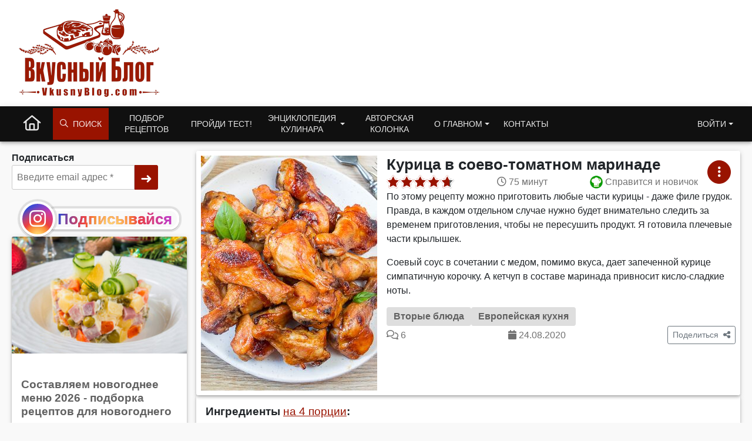

--- FILE ---
content_type: text/html; charset=UTF-8
request_url: https://www.vkusnyblog.com/recipe/kuritsa-v-soevo-tomatnom-marinade/
body_size: 20226
content:
<!DOCTYPE html>
<html lang="ru-RU">
<head>
	<meta charset="UTF-8">
	<meta name="viewport" content="width=device-width, initial-scale=1.0, user-scalable=yes">
	<meta http-equiv="X-UA-Compatible" content="IE=edge">
	<meta name="referrer" content="unsafe-url">
	<!--<title>Рецепт курицы в соево-томатном маринаде с фото пошагово на Вкусном Блоге</title><link rel="preload" as="style" href="https://fonts.googleapis.com/css2?family=Roboto:wght@400;700&#038;subset=cyrillic&#038;display=swap" /><link rel="stylesheet" href="https://fonts.googleapis.com/css2?family=Roboto:wght@400;700&#038;subset=cyrillic&#038;display=swap" media="print" onload="this.media='all'" /><noscript><link rel="stylesheet" href="https://fonts.googleapis.com/css2?family=Roboto:wght@400;700&#038;subset=cyrillic&#038;display=swap" /></noscript>-->

	<!-- Chrome, Firefox OS and Opera -->
	<meta name="theme-color" content="#991300">
	<!-- Windows Phone -->
	<meta name="msapplication-navbutton-color" content="#991300">
	<!-- iOS Safari -->
	<meta name="apple-mobile-web-app-status-bar-style" content="#991300">

	<link rel="profile" href="http://gmpg.org/xfn/11">
	<meta name='robots' content='index, follow, max-image-preview:large, max-snippet:-1, max-video-preview:-1' />
<script type="application/ld+json">{"@context":"https:\/\/schema.org","@graph":[{"@type":"Person","@id":"https:\/\/www.vkusnyblog.com\/#person","name":"Татьяна Назарук","url":"https:\/\/www.vkusnyblog.com\/about\/"},{"@context":"https:\/\/schema.org","@type":"WebSite","@id":"https:\/\/www.vkusnyblog.com\/#website","name":"Вкусный блог","url":"https:\/\/www.vkusnyblog.com","author":{"@id":"https:\/\/www.vkusnyblog.com\/#person"},"sameAs":["https:\/\/www.facebook.com\/vkusnyblog\/","https:\/\/www.instagram.com\/mild_n\/"],"publisher":{"@id":"https:\/\/www.vkusnyblog.com\/#person"},"potentialAction":{"@type":"SearchAction","target":{"@type":"EntryPoint","urlTemplate":"https:\/\/www.vkusnyblog.com\/search\/?searchid=2298405&text={search_term_string}&web=0"},"query-input":"required name=search_term_string"},"image":{"@type":"ImageObject","@id":"https:\/\/www.vkusnyblog.com\/#logo","url":"https:\/\/www.vkusnyblog.com\/logo_685.png","width":"685","height":"426","caption":"Вкусный Блог"}},{"@context":"https:\/\/schema.org\/","@type":"Recipe","name":"Курица в соево-томатном маринаде","url":"https:\/\/www.vkusnyblog.com\/recipe\/kuritsa-v-soevo-tomatnom-marinade\/","image":{"@context":"https:\/\/schema.org\/","@type":"ImageObject","@id":"https:\/\/static.vkusnyblog.com\/full\/uploads\/2020\/08\/kurica-v-soevo-tomatnom-marinade.jpg#image","url":"https:\/\/static.vkusnyblog.com\/full\/uploads\/2020\/08\/kurica-v-soevo-tomatnom-marinade.jpg","contentUrl":"https:\/\/static.vkusnyblog.com\/full\/uploads\/2020\/08\/kurica-v-soevo-tomatnom-marinade.jpg","license":"https:\/\/www.vkusnyblog.com\/copyright","acquireLicensePage":"https:\/\/www.vkusnyblog.com\/copyright","creator":{"@id":"https:\/\/www.vkusnyblog.com\/#person"},"creditText":"Вкусный блог","copyrightNotice":"Татьяна Назарук","caption":"Курица в соево-томатном маринаде"},"author":{"@id":"https:\/\/www.vkusnyblog.com\/#person"},"publisher":{"@id":"https:\/\/www.vkusnyblog.com\/#person"},"copyrightHolder":{"@id":"https:\/\/www.vkusnyblog.com\/#person"},"datePublished":"2020-08-24T09:30:04+03:00","dateModified":"2021-11-30T14:35:45+03:00","description":"По этому рецепту можно приготовить любые части курицы - даже филе грудок. Правда, в каждом отдельном случае нужно будет внимательно следить за временем приготовления, чтобы не пересушить продукт. Я готовила плечевые части крылышек.    Соевый соус в сочетании с медом, помимо вкуса, дает запеченной курице симпатичную корочку. А кетчуп в составе маринада привносит кисло-сладкие ноты.    ","aggregateRating":{"@type":"AggregateRating","ratingValue":"4.63","reviewCount":8,"bestRating":"5","worstRating":"1"},"keywords":"Курица в соево-томатном маринаде","recipeCategory":"Вторые блюда","mainEntityOfPage":"https:\/\/www.vkusnyblog.com\/recipe\/kuritsa-v-soevo-tomatnom-marinade\/","recipeCuisine":"Европейская","cookTime":"PT75M","totalTime":"PT75M","recipeIngredient":["куриные крылышки — 1,2 килограмм","соевый соус — 50 мл.","кетчуп — 2 ст.л.","мёд — 1 ст.л.","сухой чеснок — 1\/2 ч.л.","кунжутное масло — 1\/2 ч.л."],"recipeInstructions":[{"@type":"HowToStep","image":"https:\/\/www.vkusnyblog.com\/wp-content\/uploads\/2020\/08\/kurica-v-soevo-tomatnom-marinade-1.jpg","text":"Смешиваем в миске все ингредиенты для маринада."},{"@type":"HowToStep","image":"https:\/\/www.vkusnyblog.com\/wp-content\/uploads\/2020\/08\/kurica-v-soevo-tomatnom-marinade-2.jpg","text":"Добавляем его к курице и перемешиваем."},{"@type":"HowToStep","image":"https:\/\/www.vkusnyblog.com\/wp-content\/uploads\/2020\/08\/kurica-v-soevo-tomatnom-marinade.jpg","text":"Даем постоять около получаса. Перекладываем в огнеупорную форму и отправляем в предварительно разогретую до 190 градусов духовку. Запекаем до готовности - для крыльев это будет около 35-40 минут, для окорочков - около 50 минут, для филе грудок - примерно 20 минут.    Подаем. У меня на гарнир был кускус с лисичками."}]},{"@context":"https:\/\/schema.org","@type":"BreadcrumbList","itemListElement":[{"@type":"ListItem","name":"Вторые блюда","item":"https:\/\/www.vkusnyblog.com\/razdel\/vtorye-blyuda\/","position":1}]}]}</script>
	<title>Рецепт курицы в соево-томатном маринаде с фото пошагово на Вкусном Блоге</title>
	<meta name="description" content="Курица в соево-томатном маринаде - вкусные проверенные рецепты, подбор рецептов по продуктам, консультации шеф-повара, пошаговые фото, списки покупок на VkusnyBlog.Com" />
	<link rel="canonical" href="https://www.vkusnyblog.com/recipe/kuritsa-v-soevo-tomatnom-marinade/" />
	<meta property="og:locale" content="ru_RU" />
	<meta property="og:type" content="article" />
	<meta property="og:title" content="Курица в соево-томатном маринаде на Вкусном Блоге" />
	<meta property="og:description" content="Курица в соево-томатном маринаде - вкусные проверенные рецепты, подбор рецептов по продуктам, консультации шеф-повара, пошаговые фото, списки покупок на VkusnyBlog.Com" />
	<meta property="og:url" content="https://www.vkusnyblog.com/recipe/kuritsa-v-soevo-tomatnom-marinade/" />
	<meta property="og:site_name" content="Вкусный Блог" />
	<meta property="article:publisher" content="https://www.facebook.com/vkusnyblog/" />
	<meta property="article:modified_time" content="2021-11-30T11:35:45+00:00" />
	<meta property="og:image" content="https://www.vkusnyblog.com/wp-content/uploads/2020/08/kurica-v-soevo-tomatnom-marinade.jpg" />
	<meta property="og:image:width" content="791" />
	<meta property="og:image:height" content="600" />
	<meta property="og:image:type" content="image/jpeg" />
	<meta name="twitter:card" content="summary" />


<link rel='dns-prefetch' href='//s.w.org' />

<link rel="preload" as="image" href="https://static.vkusnyblog.com/img3x4/uploads/2020/08/kurica-v-soevo-tomatnom-marinade.jpg"><style id='elasticpress-related-posts-style-inline-css' type='text/css'>
.editor-styles-wrapper .wp-block-elasticpress-related-posts ul,.wp-block-elasticpress-related-posts ul{list-style-type:none;padding:0}.editor-styles-wrapper .wp-block-elasticpress-related-posts ul li a>div{display:inline}

</style>
<link rel='stylesheet' id='wpdiscuz-frontend-css-css'  href='https://www.vkusnyblog.com/wp-content/themes/vb21/wpdiscuz/wpdiscuz.css?ver=4.0.2' type='text/css' media="print" onload="this.media='all'; this.onload=null;" />
<link rel='stylesheet' id='yasrcss-css'  href='https://www.vkusnyblog.com/wp-content/plugins/yet-another-stars-rating/css/yasr.css' type='text/css' media="print" onload="this.media='all'; this.onload=null;" />
<style id='yasrcss-inline-css' type='text/css'>

		.rateit .rateit-range {
			background: url(https://www.vkusnyblog.com/wp-content/plugins/yet-another-stars-rating/img/stars_16_flat.png) left 0px !important;
		}

		.rateit .rateit-hover {
			background: url(https://www.vkusnyblog.com/wp-content/plugins/yet-another-stars-rating/img/stars_16_flat.png) left -21px !important;
		}

		.rateit .rateit-selected {
			background: url(https://www.vkusnyblog.com/wp-content/plugins/yet-another-stars-rating/img/stars_16_flat.png) left -42px !important;
		}

		div.medium .rateit-range {
			/*White*/
			background: url(https://www.vkusnyblog.com/wp-content/plugins/yet-another-stars-rating/img/stars_24_flat.png) left 0px !important;
		}

		div.medium .rateit-hover {
			/*Red*/
			background: url(https://www.vkusnyblog.com/wp-content/plugins/yet-another-stars-rating/img/stars_24_flat.png) left -29px !important;
		}

		div.medium .rateit-selected {
			/*Yellow*/
			background: url(https://www.vkusnyblog.com/wp-content/plugins/yet-another-stars-rating/img/stars_24_flat.png) left -58px !important;
		}

		/* Creating set 32 */

		div.bigstars .rateit-range {
			/*White*/
			background: url(https://www.vkusnyblog.com/wp-content/plugins/yet-another-stars-rating/img/stars_32_flat.png) left 0px !important;
		}

		div.bigstars .rateit-hover{
			/*red*/
			background: url(https://www.vkusnyblog.com/wp-content/plugins/yet-another-stars-rating/img/stars_32_flat.png) left -37px !important;
		}

		div.bigstars .rateit-selected
		{
			/*Gold*/
			background: url(https://www.vkusnyblog.com/wp-content/plugins/yet-another-stars-rating/img/stars_32_flat.png) left -74px !important;
		}

	
.yasr-total-average-container, .yasr-total-average-text, .yasr-already-voted-text, #loader-visitor-rating, #yasr-vote-saved
{
display:none;
}
</style>
<link rel='stylesheet' id='bootstrap-css'  href='https://www.vkusnyblog.com/wp-content/themes/vb21/includes/resources/bootstrap/css/bootstrap.min.css?ver=5.1.3.3' type='text/css' media='all' />
<link rel='stylesheet' id='critical-css'  href='https://www.vkusnyblog.com/wp-content/themes/vb21/assets/css/critical.css?ver=2.3.7' type='text/css' media='all' />
<link rel='stylesheet' id='owl-carousel-new-css'  href='https://www.vkusnyblog.com/wp-content/themes/vb21/includes/css/owl.carousel.css?ver=2.3.4.1' type='text/css' media="print" onload="this.media='all'; this.onload=null;" />
<link rel='stylesheet' id='vb_rating-css'  href='https://www.vkusnyblog.com/wp-content/themes/vb21/assets/css/modules/rating.css?ver=2.3.7' type='text/css' media='all' />
<link rel='stylesheet' id='wmu-frontend-css-css'  href='https://www.vkusnyblog.com/wp-content/plugins/wpdiscuz-media-uploader/assets/css/wmu-frontend.css?ver=1.1.6' type='text/css' media="print" onload="this.media='all'; this.onload=null;" />
<link rel='stylesheet' id='select2-css'  href='https://www.vkusnyblog.com/wp-content/themes/vb21/includes/resources/select2/css/select2.min.css?ver=5.9.12' type='text/css' media="print" onload="this.media='all'; this.onload=null;" />
<meta name="generator" content="Piklist 0.9.9.12" />
		<style type="text/css">
			.um_request_name {
				display: none !important;
			}
		</style>
	<script type="text/javascript">
	window.dataLayer = window.dataLayer || [];
    function gtag() {
        dataLayer.push(arguments);
    }

    gtag('consent', 'default', {
        ad_storage: 'granted',
        analytics_storage: 'granted',
        ad_user_data: 'granted',
        ad_personalization: 'granted'
    });

	gtag('js', new Date());

	gtag('config', 'G-RGV3LVE40J');
</script>
<!-- Google tag (gtag.js) -->
<script async src="https://www.googletagmanager.com/gtag/js?id=G-RGV3LVE40J"></script>
<meta name="pinterest-rich-pin" content="false" />	<script async="async" src="https://securepubads.g.doubleclick.net/tag/js/gpt.js"></script>
	<script>
        var googletag = googletag || {};
        googletag.cmd = googletag.cmd || [];
	</script>
			<link rel="alternate" type="application/rss+xml" href="https://www.vkusnyblog.com/feed/">
	<script>
       var VB = {
           "ajaxurl":"https://www.vkusnyblog.com/wp-admin/admin-ajax.php",
	        "NotLoggedNonce":"f76efb63d8"
       };
       var ajaxurl = 'https://www.vkusnyblog.com/wp-admin/admin-ajax.php';
       var loggedin = 0;
	</script>

			
		
		
		</head>

<body class="recipe-template-default single single-recipe postid-56021">
<div class="container-fluid container-header" style="background-color: #fff">
	<header class="container blog-header py-3">
		<div class="row flex-nowrap justify-content-between">
			<div class="col-xs-12 col-sm-6 col-md-3 text-left logo_col">
				<a href="https://www.vkusnyblog.com" class="site_logo_header">
										<picture>
						<source media="(max-width: 767px)" sizes="100vw" srcset="https://www.vkusnyblog.com/logo_mob.png 385w, https://www.vkusnyblog.com/logo_mob.png 450w">
						<source media="(min-width: 768px)" sizes="100vw" srcset="https://www.vkusnyblog.com/logo_240.png 240w, https://www.vkusnyblog.com/logo_240.png 450w">
						<img width="240" height="149" sizes="25vw" src="https://www.vkusnyblog.com/logo_240.png" srcset="https://www.vkusnyblog.com/logo_240.png 300w, https://www.vkusnyblog.com/logo_mob.png 450w" alt="Вкусный Блог">
					</picture>
				</a>
			</div>
			<div class="header_right col-9 col-md-9 col-sm-6 d-none d-md-flex">
													<div id="vba-1"></div>					<div class="header_bnplace">

					</div>
							</div>
		</div>
	</header>
</div>
<div class="container-fluid main_nav_container">
			<nav class="navbar navbar-expand-md navbar-dark bg-dark">
			<div class="container">
					<ul id="menu-menu-1" class="navbar-nav me-auto mb-2 mb-md-0 main_menu"><li  id="menu-item-38190" class="nk-back-menu menu-item menu-item-type-custom menu-item-object-custom menu-item-38190 nav-item nav-item-38190"><a href="#" class="nav-link ">Назад</a></li>
<li  id="menu-item-35000" class="home-menu-icon menu-item menu-item-type-custom menu-item-object-custom menu-item-home menu-item-35000 nav-item nav-item-35000"><a href="/" class="nav-link large_icon"><i class="fa-regular fa-house"></i></a></li>
<li  id="menu-item-35010" class="vb-fa-search menu-item menu-item-type-custom menu-item-object-custom menu-item-has-children menu-item-35010 dropdown nav-item nav-item-35010"><a href="#" class="nav-link" data-bs-toggle="dropdown" aria-haspopup="true" aria-expanded="false"><i class="fa-regular fa-magnifying-glass" style="margin-right: 8px"></i> Поиск</a>
<ul class="dropdown-menu  depth_0">
	<li  id="menu-item-35011" class="menu-item menu-item-type-custom menu-item-object-custom menu-item-35011 nav-item nav-item-35011"><form class="vb_menu_search_form" action="https://www.vkusnyblog.com/search" method="get"><input type="hidden" name="searchid" value="2298405"><input type="text" name="text" id="s" class="vb-menu-search-input" placeholder="Что будем искать?"><input type="hidden" name="web" value="0"><label for="ms_submit"><i class="fa-regular fa-magnifying-glass"></i></label><input type="submit" value="Искать" id="ms_submit" class="vb-menu-search-submit"></form></li>
</ul>
</li>
<li  id="menu-item-35001" class="two_rows menu-item menu-item-type-custom menu-item-object-custom menu-item-35001 nav-item nav-item-35001"><a href="https://www.vkusnyblog.com/rec-select/" class="nav-link ">Подбор рецептов</a></li>
<li  id="menu-item-35004" class="menu-item menu-item-type-taxonomy menu-item-object-category menu-item-35004 nav-item nav-item-35004"><a href="https://www.vkusnyblog.com/category/tests/" class="nav-link ">Пройди тест!</a></li>
<li  id="menu-item-35005" class="two_rows menu-item menu-item-type-custom menu-item-object-custom menu-item-has-children menu-item-35005 dropdown nav-item nav-item-35005"><a href="#" class="nav-link  dropdown-toggle" data-bs-toggle="dropdown" aria-haspopup="true" aria-expanded="false">Энциклопедия кулинара</a>
<ul class="dropdown-menu  depth_0">
	<li  id="menu-item-35330" class="menu-item menu-item-type-taxonomy menu-item-object-category menu-item-35330 nav-item nav-item-35330"><a href="https://www.vkusnyblog.com/category/encyclopedia/dom-i-byt/" class="dropdown-item ">Дом и быт</a></li>
	<li  id="menu-item-35331" class="menu-item menu-item-type-taxonomy menu-item-object-category menu-item-35331 nav-item nav-item-35331"><a href="https://www.vkusnyblog.com/category/encyclopedia/konditerskie-tehniki/" class="dropdown-item ">Кондитерские техники</a></li>
	<li  id="menu-item-35332" class="menu-item menu-item-type-taxonomy menu-item-object-category menu-item-35332 nav-item nav-item-35332"><a href="https://www.vkusnyblog.com/category/encyclopedia/kulinarnye-tehniki/" class="dropdown-item ">Кулинарные техники</a></li>
	<li  id="menu-item-35333" class="menu-item menu-item-type-taxonomy menu-item-object-category menu-item-35333 nav-item nav-item-35333"><a href="https://www.vkusnyblog.com/category/encyclopedia/texnika-i-inventar/" class="dropdown-item ">Кухонная техника и инвентарь</a></li>
	<li  id="menu-item-35334" class="menu-item menu-item-type-taxonomy menu-item-object-category menu-item-35334 nav-item nav-item-35334"><a href="https://www.vkusnyblog.com/category/encyclopedia/podborki/" class="dropdown-item ">Подборки рецептов</a></li>
	<li  id="menu-item-70448" class="menu-item menu-item-type-post_type menu-item-object-page menu-item-70448 nav-item nav-item-70448"><a href="https://www.vkusnyblog.com/menu-rating/" class="dropdown-item ">Рейтинг меню</a></li>
	<li  id="menu-item-35335" class="menu-item menu-item-type-taxonomy menu-item-object-category menu-item-35335 nav-item nav-item-35335"><a href="https://www.vkusnyblog.com/category/encyclopedia/produkty-i-ingredienty/" class="dropdown-item ">Продукты и ингредиенты</a></li>
	<li  id="menu-item-35336" class="menu-item menu-item-type-taxonomy menu-item-object-category menu-item-35336 nav-item nav-item-35336"><a href="https://www.vkusnyblog.com/category/encyclopedia/spravka/" class="dropdown-item ">Справочная информация</a></li>
</ul>
</li>
<li  id="menu-item-35063" class="two_rows menu-item menu-item-type-taxonomy menu-item-object-category menu-item-35063 nav-item nav-item-35063"><a href="https://www.vkusnyblog.com/category/na-zlobu-dnya/" class="nav-link ">Авторская колонка</a></li>
<li  id="menu-item-70479" class="two_rows menu-item menu-item-type-custom menu-item-object-custom menu-item-has-children menu-item-70479 dropdown nav-item nav-item-70479"><a href="#" class="nav-link  dropdown-toggle" data-bs-toggle="dropdown" aria-haspopup="true" aria-expanded="false">О главном</a>
<ul class="dropdown-menu  depth_0">
	<li  id="menu-item-70497" class="menu-item menu-item-type-post_type menu-item-object-page menu-item-70497 nav-item nav-item-70497"><a href="https://www.vkusnyblog.com/about/" class="dropdown-item ">Обо мне</a></li>
	<li  id="menu-item-70495" class="menu-item menu-item-type-post_type menu-item-object-page menu-item-70495 nav-item nav-item-70495"><a href="https://www.vkusnyblog.com/chto-takoe-vkusnyj-blog/" class="dropdown-item ">Что такое Вкусный Блог?</a></li>
	<li  id="menu-item-37186" class="menu-item menu-item-type-post_type menu-item-object-page menu-item-37186 nav-item nav-item-37186"><a href="https://www.vkusnyblog.com/reklama/" class="dropdown-item ">Реклама на Вкусном Блоге</a></li>
	<li  id="menu-item-70496" class="menu-item menu-item-type-post_type menu-item-object-page menu-item-70496 nav-item nav-item-70496"><a href="https://www.vkusnyblog.com/kak-poblagodarit/" class="dropdown-item ">Как поблагодарить</a></li>
	<li  id="menu-item-35007" class="menu-item menu-item-type-post_type menu-item-object-page menu-item-35007 nav-item nav-item-35007"><a href="https://www.vkusnyblog.com/knigi/" class="dropdown-item ">Мои книги</a></li>
	<li  id="menu-item-70493" class="menu-item menu-item-type-post_type menu-item-object-page menu-item-70493 nav-item nav-item-70493"><a href="https://www.vkusnyblog.com/master-klassy/" class="dropdown-item ">Мастер-классы</a></li>
	<li  id="menu-item-70492" class="menu-item menu-item-type-post_type menu-item-object-page menu-item-70492 nav-item nav-item-70492"><a href="https://www.vkusnyblog.com/obuchenie-povarov/" class="dropdown-item ">Обучение поваров</a></li>
	<li  id="menu-item-70489" class="menu-item menu-item-type-post_type menu-item-object-page menu-item-70489 nav-item nav-item-70489"><a href="https://www.vkusnyblog.com/sudejstvo-na-sorevnovaniyah/" class="dropdown-item ">Судейство на соревнованиях</a></li>
	<li  id="menu-item-70490" class="menu-item menu-item-type-post_type menu-item-object-page menu-item-70490 nav-item nav-item-70490"><a href="https://www.vkusnyblog.com/razrabotka-menyu-kafe-i-restoranov/" class="dropdown-item ">Разработка меню кафе и ресторанов</a></li>
	<li  id="menu-item-70491" class="menu-item menu-item-type-post_type menu-item-object-page menu-item-70491 nav-item nav-item-70491"><a href="https://www.vkusnyblog.com/otkrytie-kafe-i-restoranov-restorannyj-konsalting/" class="dropdown-item ">Открытие кафе и ресторанов, ресторанный консалтинг</a></li>
	<li  id="menu-item-70494" class="menu-item menu-item-type-post_type menu-item-object-page menu-item-70494 nav-item nav-item-70494"><a href="https://www.vkusnyblog.com/proizvoditelyam-i-postavshhikam/" class="dropdown-item ">Производителям и поставщикам</a></li>
	<li  id="menu-item-75896" class="menu-item menu-item-type-custom menu-item-object-custom menu-item-75896 nav-item nav-item-75896"><a target="_blank" rel="alternate" href="https://flavorit.com/" class="dropdown-item ">My Best Recipes: Flavor It!</a></li>
</ul>
</li>
<li  id="menu-item-37185" class="menu-item menu-item-type-post_type menu-item-object-page menu-item-37185 nav-item nav-item-37185"><a href="https://www.vkusnyblog.com/kontakty/" class="nav-link ">Контакты</a></li>
<li  id="menu-item-35014" class="get_access_mmenu dropdown-menu-end right menu-item menu-item-type-custom menu-item-object-custom menu-item-has-children menu-item-35014 dropdown nav-item nav-item-35014"><a href="#" class="nav-link  dropdown-toggle" data-bs-toggle="dropdown" aria-haspopup="true" aria-expanded="false">Войти</a>
<ul class="dropdown-menu  dropdown-menu-end depth_0">
	<li  id="menu-item-35015" class="menu-item menu-item-type-custom menu-item-object-custom menu-item-35015 nav-item nav-item-35015"></li>
</ul>
</li>
</ul>			</div>
		</nav>
	</div>

<main id="content" class="container"><div id="wafx-tr_fw" class="wafx" data-placement_id="tr_fw" data-nosnippet></div>	<div class="row page_wrapper single_recipe" style="	flex-flow: row-reverse;">
		<div class="main-content-inner col-12 col-lg-9">
											<div class="nk_recipe_card single-recipe-card block_shadow" style="background-color:#fff">
											<div class="nk_recipe_thumbnail desktop-thumbnail" style="padding: 8px; min-width: 316px; width: 316px;">
							<img width="300" height="400" src="https://static.vkusnyblog.com/img3x4/uploads/2020/08/kurica-v-soevo-tomatnom-marinade.jpg" class="attachment-img3x4 size-img3x4 wp-post-image" alt="Курица в соево-томатном маринаде" />						</div>
					

					
					<div class="nk_recipe_meta">
						<h1 class="nk_recipe_title">Курица в соево-томатном маринаде</h1>
						<div class="nk_recipe_info">
							<div id="vbrc-56021" class="vb_rating_wrap"><div class="vb_rating readonly" data-pid="56021" data-type="recipe" style="--p:93%" data-bs-toggle="tooltip" data-bs-html="true" data-bs-placement="top" title="Рейтинг: 4.63<br>8 голосов<br>Голосовать могут только зарегистрированные пользователи" ><i class="fa-solid fa-star " data-rate="1"></i><i class="fa-solid fa-star " data-rate="2"></i><i class="fa-solid fa-star " data-rate="3"></i><i class="fa-solid fa-star " data-rate="4"></i><i class="fa-solid fa-star " data-rate="5"></i></div></div>								<div class="nk_recipe_cooking_time">
									<i class="fa-regular fa-clock"></i>&nbsp;<span>75 минут</span>
								</div>
																<div class="nk_recipe_difficulty card__stats--difficulty">
									<i class="vb_diff_icon" data-diff="1"></i>&nbsp;<span>Справится и новичок</span>
								</div>
								

						</div>
						<div class="nk_recipe_description handle_links"><p>По этому рецепту можно приготовить любые части курицы - даже филе грудок. Правда, в каждом отдельном случае нужно будет внимательно следить за временем приготовления, чтобы не пересушить продукт. Я готовила плечевые части крылышек.</p>
<p>Соевый соус в сочетании с медом, помимо вкуса, дает запеченной курице симпатичную корочку. А кетчуп в составе маринада привносит кисло-сладкие ноты.</p>
</div>
						<div class="nk_recipe_breadcrumb">
							<a href="https://www.vkusnyblog.com/razdel/vtorye-blyuda/" class="badge badge-large">Вторые блюда</a><a href="https://www.vkusnyblog.com/cuisine/european/" class="badge badge-large">Европейская кухня</a>						</div>
						
						<div class="nk_recipe_stats d-flex">
							
							<div class="nk_recipe_comment_count">
								<i class="fa-regular fa-comments"></i>&nbsp;<span>6</span>							</div>

							<div class="nk_recipe_date">
								<i class="fa-solid fa-calendar"></i>&nbsp;<span>24.08.2020</span>
							</div>

							<div class="dropdown nk_recipe_share">
								<button class="btn btn-sm btn-outline-secondary" type="button" id="dropdownShareBtns" data-bs-toggle="dropdown" aria-expanded="false">
									<span>Поделиться</span>&nbsp
									<i class="fa-solid fa-share-nodes"></i>								</button>
								<ul class="dropdown-menu" aria-labelledby="dropdownShareBtns">
																			<li><a class="dropdown-item recipe_share recipe_share--fb" href="#" onclick='share_popup("https://www.facebook.com/share.php?u=https://www.vkusnyblog.com/recipe/kuritsa-v-soevo-tomatnom-marinade/", "Поделиться в Facebook", 600, 400)'>
												<i class="fa-brands fa-facebook-f"></i>												Facebook											</a></li>
																			<li><a class="dropdown-item recipe_share recipe_share--vk" href="#" onclick='share_popup("https://vk.com/share.php?url=https://www.vkusnyblog.com/recipe/kuritsa-v-soevo-tomatnom-marinade/&title=%D0%9A%D1%83%D1%80%D0%B8%D1%86%D0%B0+%D0%B2+%D1%81%D0%BE%D0%B5%D0%B2%D0%BE-%D1%82%D0%BE%D0%BC%D0%B0%D1%82%D0%BD%D0%BE%D0%BC+%D0%BC%D0%B0%D1%80%D0%B8%D0%BD%D0%B0%D0%B4%D0%B5&image=https://static.vkusnyblog.com/full/uploads/2020/08/kurica-v-soevo-tomatnom-marinade.jpg", "Поделиться ВКонтакте", 600, 400)'>
												<i class="fa-brands fa-vk"></i>												ВКонтакте											</a></li>
																			<li><a class="dropdown-item recipe_share recipe_share--pinterest" href="#" onclick='share_popup("http://pinterest.com/pin/create/button/?url=https://www.vkusnyblog.com/recipe/kuritsa-v-soevo-tomatnom-marinade/&description=%D0%9A%D1%83%D1%80%D0%B8%D1%86%D0%B0+%D0%B2+%D1%81%D0%BE%D0%B5%D0%B2%D0%BE-%D1%82%D0%BE%D0%BC%D0%B0%D1%82%D0%BD%D0%BE%D0%BC+%D0%BC%D0%B0%D1%80%D0%B8%D0%BD%D0%B0%D0%B4%D0%B5", "Поделиться в Pinterest", 600, 400)'>
												<i class="fa-brands fa-pinterest"></i>												Pinterest											</a></li>
																			<li><a class="dropdown-item recipe_share recipe_share--ok" href="#" onclick='share_popup("https://odnoklassniki.ru/dk?st.cmd=addShare&st.s=1000&st._surl=https://www.vkusnyblog.com/recipe/kuritsa-v-soevo-tomatnom-marinade/&tkn=3009", "Поделиться в Одноклассниках", 600, 400)'>
												<i class="fa-brands fa-odnoklassniki"></i>												Одноклассники											</a></li>
																			<li><a class="dropdown-item recipe_share recipe_share--twitter" href="#" onclick='share_popup("https://twitter.com/timeline/home?status=%D0%9A%D1%83%D1%80%D0%B8%D1%86%D0%B0+%D0%B2+%D1%81%D0%BE%D0%B5%D0%B2%D0%BE-%D1%82%D0%BE%D0%BC%D0%B0%D1%82%D0%BD%D0%BE%D0%BC+%D0%BC%D0%B0%D1%80%D0%B8%D0%BD%D0%B0%D0%B4%D0%B5%20https://www.vkusnyblog.com/recipe/kuritsa-v-soevo-tomatnom-marinade/", "Поделиться в Twitter", 600, 400)'>
												<i class="fa-brands fa-twitter"></i>												Twitter											</a></li>
																			<li><a class="dropdown-item recipe_share recipe_share--insta" href="#" onclick='share_popup("https://www.instagram.com/mild_n/", "Подпишись в Инстаграме!", 600, 400)'>
												<i class="fa-brands fa-instagram"></i>												Instagram											</a></li>
																	</ul>
							</div>

						</div>


					</div>


								<div class="card__menu">
				<button class="btn btn-primary btn-round" id="card-action-56021" data-bs-toggle="dropdown" data-bs-auto-close="true">
					<i class="fa-solid fa-ellipsis-vertical"></i>				</button>
				<ul class="dropdown-menu menu--bottom-right" aria-labelledby="card-action-56021" data-rid="56021">
					<li class="vbmenu_not_logged"><button class="dropdown-item" type="button">Добавить в меню</button></li>
					<li class="vbmenu_not_logged" style=""><button class="dropdown-item" type="button">Приготовлено!</button></li>
					<li class="vbmenu_not_logged"><button class="dropdown-item" type="button">В список покупок!</button></li>
											<li class="vbmenu-print-recipe"><button class="dropdown-item" type="button">Распечатать</button></li>
									</ul>
			</div>
		

				</div>

									<div class="nk_adivider col-12">
						<div id="vba-3"></div>					</div>
				
				
				<div class="nk_recipe_ingredient col-12 block"><h3 class="nk_ingred_title handle_links">Ингредиенты <a href="#" id="show_recalc_menu" data-recipe_id="56021">на 4 порции</a>:</h3><section class="ingredients-group ingredients-type-main nk_recipe_two_cols"><h4 class="ingredients-group-title">Основа</h4><ul class="ingredients-list"><li class="list__item nk_ingred_flex"><div class="ingred_desc"><a target="_blank" href="https://www.vkusnyblog.com/ingredient/ptica/kurica/kurinye-krylyshki/">куриные крылышки</a></div><div class="ingred_qty">1,2 килограмм</div></li><li class="list__item nk_ingred_flex"><div class="ingred_desc"><a target="_blank" href="https://www.vkusnyblog.com/ingredient/soevyj-sous/">соевый соус</a></div><div class="ingred_qty">50 мл.</div></li><li class="list__item nk_ingred_flex"><div class="ingred_desc"><a target="_blank" href="https://www.vkusnyblog.com/ingredient/ketchup/">кетчуп</a></div><div class="ingred_qty">2 ст.л.</div></li><li class="list__item nk_ingred_flex"><div class="ingred_desc"><a target="_blank" href="https://www.vkusnyblog.com/ingredient/myod/">мёд</a></div><div class="ingred_qty">1 ст.л.</div></li><li class="list__item nk_ingred_flex"><div class="ingred_desc"><a target="_blank" href="https://www.vkusnyblog.com/ingredient/chesnok/">сухой чеснок</a></div><div class="ingred_qty">1/2 ч.л.</div></li><li class="list__item nk_ingred_flex"><div class="ingred_desc"><a target="_blank" href="https://www.vkusnyblog.com/ingredient/maslo/kunzhutnoe-maslo/">кунжутное масло</a></div><div class="ingred_qty">1/2 ч.л.</div></li></ul></section></div>
				<div id="wafx-sr_bel_ingr" class="wafx" data-placement_id="sr_bel_ingr" data-nosnippet></div>
				
				<div class="nk_recipe_content handle_links col-12 block">
					<h3 class="nk_ingred_title">Рецепт приготовления<a class="nolink" href="https://www.vkusnyblog.com/recipe/kuritsa-v-soevo-tomatnom-marinade/">:</a></h3>
					<span class="hdncp">Источник: https://www.vkusnyblog.com/recipe/kuritsa-v-soevo-tomatnom-marinade/</span>

					<p>Смешиваем в миске все ингредиенты для маринада.</p>
<p><img class="lazyload size-full aligncenter wp-image-56023" src="https://static.vkusnyblog.com/full/uploads/2020/08/kurica-v-soevo-tomatnom-marinade-1.jpg" alt="" width="500" height="402" srcset="https://www.vkusnyblog.com/noimg.jpg 100w" data-srcset="https://static.vkusnyblog.com/full/uploads/2020/08/kurica-v-soevo-tomatnom-marinade-1.jpg 100w""></p>
<p>Добавляем его к курице и перемешиваем.</p>
<p><img class="lazyload size-full aligncenter wp-image-56024" src="https://static.vkusnyblog.com/full/uploads/2020/08/kurica-v-soevo-tomatnom-marinade-2.jpg" alt="" width="500" height="402" srcset="https://www.vkusnyblog.com/noimg.jpg 100w" data-srcset="https://static.vkusnyblog.com/full/uploads/2020/08/kurica-v-soevo-tomatnom-marinade-2.jpg 100w""></p>
<p>Даем постоять около получаса. Перекладываем в огнеупорную форму и отправляем в предварительно разогретую до 190 градусов духовку. Запекаем до готовности &#8211; для крыльев это будет около 35-40 минут, для окорочков &#8211; около 50 минут, для филе грудок &#8211; примерно 20 минут.</p>
<p>Подаем. У меня на гарнир был <a href="https://www.vkusnyblog.com/recipe/kuskus-s-lisichkami-i-sladkim-pertsem/" target="_blank" rel="noopener">кускус с лисичками</a>.</p>
<p><img class="lazyload size-full aligncenter wp-image-56022" src="https://static.vkusnyblog.com/full/uploads/2020/08/kurica-v-soevo-tomatnom-marinade.jpg" alt="" width="791" height="600" srcset="https://www.vkusnyblog.com/noimg.jpg 100w" data-srcset="https://static.vkusnyblog.com/full/uploads/2020/08/kurica-v-soevo-tomatnom-marinade.jpg 100w""></p>
<p style="text-align: center;"><strong>Приятного аппетита!</strong></p>

					<p class="author-inline-block">
	<img src="https://static.vkusnyblog.com/full/uploads/2021/05/DSCF3373-1-2-01-01-01-2.jpg" width="60" alt="Автор Татьяна Назарук"> <span>Этот рецепт курицы в соево-томатном маринаде проверен и приготовлен шеф-поваром <a href="https://www.vkusnyblog.com/about/" target="_blank">Татьяной Назарук</a> - автором Вкусного Блога.<br>
Хотите поблагодарить? <a href="https://www.vkusnyblog.com/kak-poblagodarit/" target="_blank">Это просто</a>!</span>
</p>				</div>

				
				
					<div class="nk_related_recipes col-12" style="max-height: 600px">
		<h3 class="nk_related_recipes_title">Похожие рецепты</h3>
		<div class="related_recipes_carousel owl-carousel">
			<a class="related_recipe_link" id="related-45868" data-reltitle="Куриные крылышки в острой томатной глазури" href="https://www.vkusnyblog.com/recipe/kurinye-krylyshki-v-ostroj-tomatnoj-glazuri/"><div class="item">
                       <img loading="lazy" data-src="https://static.vkusnyblog.com/img3x4/uploads/2018/11/krylyshki-v-tomatnoi-glazuri.jpg" class="card__title owl-lazy" alt="Куриные крылышки в острой томатной глазури">
                       <h4 class="card__title-text">Куриные крылышки в острой томатной глазури</h4>
                   </div></a><a class="related_recipe_link" id="related-21598" data-reltitle="Шашлычки из курицы в соевом маринаде" href="https://www.vkusnyblog.com/recipe/shashlychki-iz-kuricy-v-soevom-marinade/"><div class="item">
                       <img loading="lazy" data-src="https://static.vkusnyblog.com/img3x4/uploads/2014/02/kurinye-shashlychki-v-soevom-marinade.jpg" class="card__title owl-lazy" alt="Шашлычки из курицы в соевом маринаде">
                       <h4 class="card__title-text">Шашлычки из курицы в соевом маринаде</h4>
                   </div></a><a class="related_recipe_link" id="related-16971" data-reltitle="Куриные ножки с баклажанами в соевом маринаде" href="https://www.vkusnyblog.com/recipe/kurinye-nozhki-s-baklazhanami-v-soevom-marinade/"><div class="item">
                       <img loading="lazy" data-src="https://static.vkusnyblog.com/img3x4/uploads/2012/08/kurinye-nojki-s-baklajanami.jpg" class="card__title owl-lazy" alt="Куриные ножки с баклажанами в соевом маринаде">
                       <h4 class="card__title-text">Куриные ножки с баклажанами в соевом маринаде</h4>
                   </div></a><a class="related_recipe_link" id="related-1313" data-reltitle="Острые куриные крылышки в соевом маринаде" href="https://www.vkusnyblog.com/recipe/ostrye-krylyshki-v-soevom-marinade/"><div class="item">
                       <img loading="lazy" data-src="https://static.vkusnyblog.com/img3x4/uploads/2008/05/ostrye-krylya-v-soevom-marinade-s-karri.jpg" class="card__title owl-lazy" alt="Острые куриные крылышки в соевом маринаде">
                       <h4 class="card__title-text">Острые куриные крылышки в соевом маринаде</h4>
                   </div></a><a class="related_recipe_link" id="related-1534" data-reltitle="Крылышки-гриль в остром соевом маринаде" href="https://www.vkusnyblog.com/recipe/krylyshki-gril-v-ostrom-soevom-marinade/"><div class="item">
                       <img loading="lazy" data-src="https://static.vkusnyblog.com/img3x4/uploads/kril-grill.jpg" class="card__title owl-lazy" alt="Крылышки-гриль в остром соевом маринаде">
                       <h4 class="card__title-text">Крылышки-гриль в остром соевом маринаде</h4>
                   </div></a><a class="related_recipe_link" id="related-45607" data-reltitle="Куриные ножки в соево-бальзамическом маринаде" href="https://www.vkusnyblog.com/recipe/kurinye-nozhki-v-soevo-balzamicheskom-marinade/"><div class="item">
                       <img loading="lazy" data-src="https://static.vkusnyblog.com/img3x4/uploads/2018/10/kurinye-nozhki-v-soevo-balzamicheskom-marinade.jpg" class="card__title owl-lazy" alt="Куриные ножки в соево-бальзамическом маринаде">
                       <h4 class="card__title-text">Куриные ножки в соево-бальзамическом маринаде</h4>
                   </div></a><a class="related_recipe_link" id="related-30698" data-reltitle="Острые медовые крылышки" href="https://www.vkusnyblog.com/recipe/ostrye-medovye-krylyshki/"><div class="item">
                       <img loading="lazy" data-src="https://static.vkusnyblog.com/img3x4/uploads/2016/09/ostrye-medovye-krylyshki.jpg" class="card__title owl-lazy" alt="Острые медовые крылышки">
                       <h4 class="card__title-text">Острые медовые крылышки</h4>
                   </div></a><a class="related_recipe_link" id="related-54849" data-reltitle="Куриные крылышки в арахисовой глазури" href="https://www.vkusnyblog.com/recipe/kurinye-krylyshki-v-arahisovoj-glazuri/"><div class="item">
                       <img loading="lazy" data-src="https://static.vkusnyblog.com/img3x4/uploads/2020/05/krylyshki-v-arahisovoi-glazuri.jpg" class="card__title owl-lazy" alt="Куриные крылышки в арахисовой глазури">
                       <h4 class="card__title-text">Куриные крылышки в арахисовой глазури</h4>
                   </div></a><a class="related_recipe_link" id="related-15736" data-reltitle="Острые крылышки в азиатском стиле" href="https://www.vkusnyblog.com/recipe/ostrye-krylyshki-v-aziatskom-stile/"><div class="item">
                       <img loading="lazy" data-src="https://static.vkusnyblog.com/img3x4/uploads/2012/04/ostrye-aziatskie-krylyshki.jpg" class="card__title owl-lazy" alt="Острые крылышки в азиатском стиле">
                       <h4 class="card__title-text">Острые крылышки в азиатском стиле</h4>
                   </div></a><a class="related_recipe_link" id="related-15164" data-reltitle="Куриные крылышки терияки" href="https://www.vkusnyblog.com/recipe/kurinye-krylyshki-teriyaki/"><div class="item">
                       <img loading="lazy" data-src="https://static.vkusnyblog.com/img3x4/uploads/2012/01/krylyshki-teriyaki-new.jpg" class="card__title owl-lazy" alt="Куриные крылышки терияки">
                       <h4 class="card__title-text">Куриные крылышки терияки</h4>
                   </div></a><a class="related_recipe_link" id="related-6982" data-reltitle="Курица в пикантном маринаде, запеченная в фольге" href="https://www.vkusnyblog.com/recipe/kurica-zapechennaya-v-folge/"><div class="item">
                       <img loading="lazy" data-src="https://static.vkusnyblog.com/img3x4/uploads/2009/12/kurica-v-pikantnom-marinde.jpg" class="card__title owl-lazy" alt="Курица в пикантном маринаде, запеченная в фольге">
                       <h4 class="card__title-text">Курица в пикантном маринаде, запеченная в фольге</h4>
                   </div></a><a class="related_recipe_link" id="related-30079" data-reltitle="Куриные ножки в китайском маринаде" href="https://www.vkusnyblog.com/recipe/kurinye-nozhki-v-kitajskom-marinade/"><div class="item">
                       <img loading="lazy" data-src="https://static.vkusnyblog.com/img3x4/uploads/2016/07/kurinye-nozhki-v-kitaiskom-marinade.jpg" class="card__title owl-lazy" alt="Куриные ножки в китайском маринаде">
                       <h4 class="card__title-text">Куриные ножки в китайском маринаде</h4>
                   </div></a>		</div>
	</div>
	
				<div class="nk_adivider nk_adivider--with_margin col-12"><div id="vba-5"></div></div>

				<!--noindex--><div class="nk_comment_zone col-12 block">
    <div class="wpdiscuz_top_clearing"></div>
                    <div id="comments" class="comments-area">
                    <div id="respond" style="width: 0;height: 0;clear: both;margin: 0;padding: 0;"></div>
                    

        <div class="nk_discuz_header_flex">
          <h3 id="wc-comment-header">Комментарии</h3>

          <div class="nk_wpdiscuz_tabs">
            <div class="nk_wpdiscuz_tabs--tab active" data-tab="all">Все (6)</div>
            <div class="nk_wpdiscuz_tabs--tab" data-tab="pics">С фото</div>
          </div>
        </div>

        <div class="wpdiscuz-comment-pagination">
                    </div>

                <div id="wpcomm" class="wpdiscuz_unauth">
                                    <div class="wc_social_plugin_wrapper">
                            </div>
            

                        
                

                                <div id="wcThreadWrapper" class="wc-thread-wrapper">
                    <div id="wc-comm-828882_0" class="wc-comment wc-blog-guest wc_comment_level-1"><div class="wc-comment-left"><img alt='Анна' src='https://www.vkusnyblog.com/wp-content/uploads/2017/05/default_avatar-200x200.jpg' srcset='https://www.vkusnyblog.com/wp-content/uploads/2017/05/default_avatar-200x200.jpg 2x' class='avatar avatar-64 photo' height='64' width='64' /></div><div id="comment-828882" class="comment_main_block wc-comment-right " ><div class="wc-comment-header"><div class="wc-comment-author">Анна</div><div class="wpdiscuz_clear"></div></div><div class="wc-comment-text comment-approved-1"><p>Благодарю за рецепт! Очень вкусно и очень красиво получилось!!! Вы настоящая волшебница!</p>
</div><div class="wc-comment-footer"><div class="wc-footer-left"><div class="nk_voting_container nk_voting_like"><span class="wc-vote-link wc-up wc-separate  wc_vote wc_not_clicked wc_tooltipster"><i class="fa fa-thumbs-up fa-flip-horizontal wc-vote-img-up"></i><span><div class="likes_cloud_cont"><ul>Голос за</ul></div></span></span><div class="wc-vote-result wc-vote-result-like">0</div></div><div class="nk_voting_container nk_voting_dislike"><span class="wc-vote-link wc-down wc-separate wc_vote wc_not_clicked wc_tooltipster"><i class="fa fa-thumbs-down wc-vote-img-down"></i><span><div class="dislikes_cloud_cont"><ul>Голос против</ul></div></span></span><div class="wc-vote-result wc-vote-result-dislike">0</div></div><span class="wc-reply-button wc-cta-button" title="Ответить "><i class="fa fa-reply" aria-hidden="true"></i> Ответить </span></div><div class="wc-footer-right"><div class="wc-comment-date"><i class="fa fa-clock-o" aria-hidden="true"></i>25.08.20 23:30</div><div class="wc-toggle wpdiscuz-hidden"><i class="fa fa-chevron-up" aria-hidden="true"  title="Спрятать ответы"></i></div></div><div class="wpdiscuz_clear"></div></div></div><div class="wpdiscuz-comment-message"></div><div id="wpdiscuz_form_anchor-828882_0"  style="clear:both"></div></div><div id="wc-comm-828895_0" class="wc-comment wc-blog-guest wc_comment_level-1"><div class="wc-comment-left"><img alt='Наталья' src='https://www.vkusnyblog.com/wp-content/uploads/2017/05/default_avatar-200x200.jpg' srcset='https://www.vkusnyblog.com/wp-content/uploads/2017/05/default_avatar-200x200.jpg 2x' class='avatar avatar-64 photo' height='64' width='64' /></div><div id="comment-828895" class="comment_main_block wc-comment-right " ><div class="wc-comment-header"><div class="wc-comment-author">Наталья</div><div class="wpdiscuz_clear"></div></div><div class="wc-comment-text comment-approved-1"><p>Здравствуйте, Татьяна) подскажите, пожалуйста, можно ли просто потушить или пожарить курицу в этом маринаде на сковороде?))</p>
</div><div class="wc-comment-footer"><div class="wc-footer-left"><div class="nk_voting_container nk_voting_like"><span class="wc-vote-link wc-up wc-separate  wc_vote wc_not_clicked wc_tooltipster"><i class="fa fa-thumbs-up fa-flip-horizontal wc-vote-img-up"></i><span><div class="likes_cloud_cont"><ul><li>1 гость</li></ul></div></span></span><div class="wc-vote-result wc-vote-result-like wc-positive">1</div></div><div class="nk_voting_container nk_voting_dislike"><span class="wc-vote-link wc-down wc-separate wc_vote wc_not_clicked wc_tooltipster"><i class="fa fa-thumbs-down wc-vote-img-down"></i><span><div class="dislikes_cloud_cont"><ul>Голос против</ul></div></span></span><div class="wc-vote-result wc-vote-result-dislike">0</div></div><span class="wc-reply-button wc-cta-button" title="Ответить "><i class="fa fa-reply" aria-hidden="true"></i> Ответить </span></div><div class="wc-footer-right"><div class="wc-comment-date"><i class="fa fa-clock-o" aria-hidden="true"></i>26.08.20 19:26</div><div class="wc-toggle wpdiscuz-hidden"><i class="fa fa-chevron-up" aria-hidden="true"  title="Спрятать ответы"></i></div></div><div class="wpdiscuz_clear"></div></div></div><div class="wpdiscuz-comment-message"></div><div id="wpdiscuz_form_anchor-828895_0"  style="clear:both"></div></div><div id="wc-comm-828920_0" class="wc-comment wc-blog-subscriber wc_comment_level-1"><div class="wc-comment-left"><a href='https://www.vkusnyblog.com/user/tihaya_sapa/' target='_blank'><img src="https://static.vkusnyblog.com/full/uploads/2017/05/default_avatar.jpg" class="gravatar avatar avatar-64 um-avatar um-avatar-default" width="64" height="64" alt="Tihaya" data-default="https://static.vkusnyblog.com/full/uploads/2017/05/default_avatar.jpg" onerror="if ( ! this.getAttribute('data-load-error') ){ this.setAttribute('data-load-error', '1');this.setAttribute('src', this.getAttribute('data-default'));}" loading="lazy" /></a></div><div id="comment-828920" class="comment_main_block wc-comment-right " ><div class="wc-comment-header"><div class="wc-comment-author"><a rel='nofollow' href='https://www.vkusnyblog.com/user/tihaya_sapa/' target='_blank'>Tihaya_sapa</a></div><div class="wpdiscuz_clear"></div></div><div class="wc-comment-text comment-approved-1"><p>Получилось очень вкусно, спасибо большое за рецепт!</p>
</div><div class="wc-comment-footer"><div class="wc-footer-left"><div class="nk_voting_container nk_voting_like"><span class="wc-vote-link wc-up wc-separate  wc_vote wc_not_clicked wc_tooltipster"><i class="fa fa-thumbs-up fa-flip-horizontal wc-vote-img-up"></i><span><div class="likes_cloud_cont"><ul>Голос за</ul></div></span></span><div class="wc-vote-result wc-vote-result-like">0</div></div><div class="nk_voting_container nk_voting_dislike"><span class="wc-vote-link wc-down wc-separate wc_vote wc_not_clicked wc_tooltipster"><i class="fa fa-thumbs-down wc-vote-img-down"></i><span><div class="dislikes_cloud_cont"><ul>Голос против</ul></div></span></span><div class="wc-vote-result wc-vote-result-dislike">0</div></div><span class="wc-reply-button wc-cta-button" title="Ответить "><i class="fa fa-reply" aria-hidden="true"></i> Ответить </span></div><div class="wc-footer-right"><div class="wc-comment-date"><i class="fa fa-clock-o" aria-hidden="true"></i>27.08.20 23:09</div><div class="wc-toggle wpdiscuz-hidden"><i class="fa fa-chevron-up" aria-hidden="true"  title="Спрятать ответы"></i></div></div><div class="wpdiscuz_clear"></div></div></div><div class="wpdiscuz-comment-message"></div><div id="wpdiscuz_form_anchor-828920_0"  style="clear:both"></div></div><div id="wc-comm-829094_0" class="wc-comment wc-blog-um_member wc_comment_level-1"><div class="wc-comment-left"><a href='https://www.vkusnyblog.com/user/gla_mur/' target='_blank'><img src="https://static.vkusnyblog.com/uploads/ultimatemember/1606/profile_photo-80.jpg?1769835286" class="gravatar avatar avatar-64 um-avatar um-avatar-uploaded" width="64" height="64" alt="Gla_mur" data-default="https://static.vkusnyblog.com/full/uploads/2017/05/default_avatar.jpg" onerror="if ( ! this.getAttribute('data-load-error') ){ this.setAttribute('data-load-error', '1');this.setAttribute('src', this.getAttribute('data-default'));}" loading="lazy" /></a></div><div id="comment-829094" class="comment_main_block wc-comment-right " ><div class="wc-comment-header"><div class="wc-comment-author"><a rel='nofollow' href='https://www.vkusnyblog.com/user/gla_mur/' target='_blank'>Gla_mur</a></div><div class="wpdiscuz_clear"></div></div><div class="wc-comment-text comment-approved-1"><p>Эх! Уже замариновала в своем любимом перечном маринаде куриные окорочка&#8230; В следующий раз обязательно этот и отчёт! ?<br />
А анонсированный кус-кус сделаю к курочке, как раз лисички есть</p>
</div><div class="wc-comment-footer"><div class="wc-footer-left"><div class="nk_voting_container nk_voting_like"><span class="wc-vote-link wc-up wc-separate  wc_vote wc_not_clicked wc_tooltipster"><i class="fa fa-thumbs-up fa-flip-horizontal wc-vote-img-up"></i><span><div class="likes_cloud_cont"><ul>Голос за</ul></div></span></span><div class="wc-vote-result wc-vote-result-like">0</div></div><div class="nk_voting_container nk_voting_dislike"><span class="wc-vote-link wc-down wc-separate wc_vote wc_not_clicked wc_tooltipster"><i class="fa fa-thumbs-down wc-vote-img-down"></i><span><div class="dislikes_cloud_cont"><ul>Голос против</ul></div></span></span><div class="wc-vote-result wc-vote-result-dislike">0</div></div><span class="wc-reply-button wc-cta-button" title="Ответить "><i class="fa fa-reply" aria-hidden="true"></i> Ответить </span></div><div class="wc-footer-right"><div class="wc-comment-date"><i class="fa fa-clock-o" aria-hidden="true"></i>11.09.20 03:02</div><div class="wc-toggle wpdiscuz-hidden"><i class="fa fa-chevron-up" aria-hidden="true"  title="Спрятать ответы"></i></div></div><div class="wpdiscuz_clear"></div></div></div><div class="wpdiscuz-comment-message"></div><div id="wpdiscuz_form_anchor-829094_0"  style="clear:both"></div></div><div id="wc-comm-836376_0" class="wc-comment wc-blog-guest wc_comment_level-1"><div class="wc-comment-left"><img src="https://graph.facebook.com/1937014199943582/picture?width=200&amp;height=200" class="gravatar avatar avatar-64 um-avatar um-avatar-default" width="64" height="64" alt="lenakazakov" data-default="https://static.vkusnyblog.com/full/uploads/2017/05/default_avatar.jpg" onerror="if ( ! this.getAttribute('data-load-error') ){ this.setAttribute('data-load-error', '1');this.setAttribute('src', this.getAttribute('data-default'));}" loading="lazy" /></div><div id="comment-836376" class="comment_main_block wc-comment-right " ><div class="wc-comment-header"><div class="wc-comment-author">Ленок</div><div class="wpdiscuz_clear"></div></div><div class="wc-comment-text comment-approved-1"><p>Душевные крылышки получились, всем понравились, буду делать ещё и ещё?</p>
</div><div class="wc-comment-footer"><div class="wc-footer-left"><div class="nk_voting_container nk_voting_like"><span class="wc-vote-link wc-up wc-separate  wc_vote wc_not_clicked wc_tooltipster"><i class="fa fa-thumbs-up fa-flip-horizontal wc-vote-img-up"></i><span><div class="likes_cloud_cont"><ul>Голос за</ul></div></span></span><div class="wc-vote-result wc-vote-result-like">0</div></div><div class="nk_voting_container nk_voting_dislike"><span class="wc-vote-link wc-down wc-separate wc_vote wc_not_clicked wc_tooltipster"><i class="fa fa-thumbs-down wc-vote-img-down"></i><span><div class="dislikes_cloud_cont"><ul>Голос против</ul></div></span></span><div class="wc-vote-result wc-vote-result-dislike">0</div></div><span class="wc-reply-button wc-cta-button" title="Ответить "><i class="fa fa-reply" aria-hidden="true"></i> Ответить </span></div><div class="wc-footer-right"><div class="wc-comment-date"><i class="fa fa-clock-o" aria-hidden="true"></i>25.09.21 19:48</div><div class="wc-toggle wpdiscuz-hidden"><i class="fa fa-chevron-up" aria-hidden="true"  title="Спрятать ответы"></i></div></div><div class="wpdiscuz_clear"></div></div></div><div class="wpdiscuz-comment-message"></div><div id="wpdiscuz_form_anchor-836376_0"  style="clear:both"></div></div><div id="wc-comm-839821_0" class="wc-comment wc-blog-subscriber wc_comment_level-1"><div class="wc-comment-left"><a href='https://www.vkusnyblog.com/user/luga/' target='_blank'><img src="https://static.vkusnyblog.com/full/uploads/2017/05/default_avatar.jpg" class="gravatar avatar avatar-64 um-avatar um-avatar-default" width="64" height="64" alt="Luga" data-default="https://static.vkusnyblog.com/full/uploads/2017/05/default_avatar.jpg" onerror="if ( ! this.getAttribute('data-load-error') ){ this.setAttribute('data-load-error', '1');this.setAttribute('src', this.getAttribute('data-default'));}" loading="lazy" /></a></div><div id="comment-839821" class="comment_main_block wc-comment-right " ><div class="wc-comment-header"><div class="wc-comment-author"><a rel='nofollow' href='https://www.vkusnyblog.com/user/luga/' target='_blank'>Luga</a></div><div class="wpdiscuz_clear"></div></div><div class="wc-comment-text comment-approved-1"><p>Очень вкусное, простое, аппетитное антикризисное блюдо из элементарного набора продуктов, которые всегда под рукой! Спасибо за рецепт &#8220;палочку-выручалочку&#8221;!</p>
</div><div class="wc-comment-attachments"><div class="wmu-attached-images wmu-count-single"><div class='wmu-attachment wmu-attachment-69261'><a id='wmu-attachemnt-link-69261' href='https://static.vkusnyblog.com/full/uploads/user_wpdmu/2022/06/comment_839821_attachment_images_1-rotated.jpg' class='wmu-attached-image-link' target='_blank'><img alt='IMG_20220622_210458.jpg' title='IMG_20220622_210458.jpg' style='max-height:768px;' id='wmu-attachemnt-69261' class='attachment-medium_large size-medium_large wmu-attached-image lazyload' src='https://static.vkusnyblog.com/full/uploads/user_wpdmu/2022/06/comment_839821_attachment_images_1-rotated.jpg' srcset='https://www.vkusnyblog.com/noimg.jpg 100w' data-srcset='https://static.vkusnyblog.com/full/uploads/user_wpdmu/2022/06/comment_839821_attachment_images_1-rotated.jpg 100w' width='768' /></a><div class='wmu-separator'></div></div></div></div><div class="wc-comment-footer"><div class="wc-footer-left"><div class="nk_voting_container nk_voting_like"><span class="wc-vote-link wc-up wc-separate  wc_vote wc_not_clicked wc_tooltipster"><i class="fa fa-thumbs-up fa-flip-horizontal wc-vote-img-up"></i><span><div class="likes_cloud_cont"><ul><li>Mild</li><li>+ 2 гостя</li></ul></div></span></span><div class="wc-vote-result wc-vote-result-like wc-positive">3</div></div><div class="nk_voting_container nk_voting_dislike"><span class="wc-vote-link wc-down wc-separate wc_vote wc_not_clicked wc_tooltipster"><i class="fa fa-thumbs-down wc-vote-img-down"></i><span><div class="dislikes_cloud_cont"><ul>Голос против</ul></div></span></span><div class="wc-vote-result wc-vote-result-dislike">0</div></div><span class="wc-reply-button wc-cta-button" title="Ответить "><i class="fa fa-reply" aria-hidden="true"></i> Ответить </span></div><div class="wc-footer-right"><div class="wc-comment-date"><i class="fa fa-clock-o" aria-hidden="true"></i>22.06.22 22:49</div><div class="wc-toggle wpdiscuz-hidden"><i class="fa fa-chevron-up" aria-hidden="true"  title="Спрятать ответы"></i></div></div><div class="wpdiscuz_clear"></div></div></div><div class="wpdiscuz-comment-message"></div><div id="wpdiscuz_form_anchor-839821_0"  style="clear:both"></div></div>                    <div class="wpdiscuz-comment-pagination">
                                            </div>
                </div>

                
                <a class="nk_to_comments mdl-button mdl-button--fab mdl-button--colored" href="#"><i class="material-icons">&#xE150;</i></a>        <div class="wc-form-wrapper wc-main-form-wrapper"  id='wc-main-form-wrapper-0_0' >
            <div class="wpdiscuz-comment-message" style="display: block;"></div>
                                        <form class="wc_comm_form wc_main_comm_form" method="post" action="" enctype="multipart/form-data">
                    <div class="wc-field-comment">
                                                                                <div class="wc-field-avatararea">
                                <img alt='avatar' src='https://www.vkusnyblog.com/wp-content/uploads/2017/05/default_avatar-200x200.jpg' srcset='https://www.vkusnyblog.com/wp-content/uploads/2017/05/default_avatar-200x200.jpg 2x' class='avatar avatar-48 photo avatar-default' height='48' width='48' />                            </div>
                                                <div class="wpdiscuz-item wc-field-textarea" >
                            <div class="wpdiscuz-textarea-wrap ">
                                <textarea id="wc-textarea-0_0"   placeholder="Оставьте свой комментарий..." required name="wc_comment" class="wc_comment wpd-field"></textarea>
                                                                                                    <div class="wpdiscuz-textarea-foot">
                                                                                <div class="wpdiscuz-button-actions"></div>
                                        <div class="wc-field-submit"><input class="wc_comm_submit button alt" type="submit" name="submit" value="Отправить"></div>
                                    </div>
                                                            </div>
                        </div>
                        <div class="clearfix"></div>
                    </div>
                    <div class="wc-form-footer"  style="display: none;">
                                <div class="wpd-form-row">
                    <div class="wpd-form-col-left">
                        <div class="wpdiscuz-item wpd-has-icon">
                                <div class="wpd-field-icon"><i class="fa fa-user"></i></div>
                                                <input required="required" class="wc_name wpd-field" type="text" name="wc_name" value="" placeholder="Имя" maxlength="50" pattern=".{3,50}" title="">
                            </div>
                        <div class="wpdiscuz-item wpd-has-icon">
                                    <div class="wpd-field-icon"><i class="fa fa-at"></i></div>
                                                <input required="required" class="wc_email wpd-field" type="email" name="wc_email" value="" placeholder="Email">
                            </div>
                            <div class="wpdiscuz-item wpd-has-icon">
                                        <div class="wpd-field-icon"><i class="fa fa-link"></i></div>
                                        <input class="wc_website wpd-field" type="text" name="wc_website" value="" placeholder="Website">
                                    </div>
                        </div>
                <div class="wpd-form-col-right">
                      <div id="recaptcha-0_0" class="g-recaptcha" data-badge="bottomright" data-sitekey="6LdvVSckAAAAAEcKOJVTVbVY7KzhEKx2QbK6Pe2h"></div>
			                 <div class="wc-field-submit">
                                                <div class="wc_notification_checkboxes" style="display:block">
                                                    <input id="wc_notification_new_comment-0_0" class="wc_notification_new_comment-0_0" value="comment"  type="checkbox" name="wpdiscuz_notification_type" checked="checked"/> <label class="wc-label-comment-notify" for="wc_notification_new_comment-0_0">Сообщать о новых ответах на этот комментарий</label><br />
                                                </div>
                                        <!-- <input class="wc_comm_submit button alt" type="submit" name="" value=""> -->
        </div>
                </div>
                    <div class="clearfix"></div>
        </div>
                            </div>
                    <div class="clearfix"></div>
                    <input type="hidden" class="wpdiscuz_unique_id" value="0_0" name="wpdiscuz_unique_id">
                </form>
                    </div>
                <div id = "wpdiscuz_hidden_secondary_form" style = "display: none;">
                    <div class="wc-form-wrapper wc-secondary-form-wrapper"  id='wc-secondary-form-wrapper-wpdiscuzuniqueid'  style='display: none;' >
            <div class="wpdiscuz-comment-message" style="display: block;"></div>
                            <div class="wc-secondary-forms-social-content"></div>
                                        <form class="wc_comm_form wc-secondary-form-wrapper" method="post" action="" enctype="multipart/form-data">
                    <div class="wc-field-comment">
                                                                                <div class="wc-field-avatararea">
                                <img alt='avatar' src='https://www.vkusnyblog.com/wp-content/uploads/2017/05/default_avatar-200x200.jpg' srcset='https://www.vkusnyblog.com/wp-content/uploads/2017/05/default_avatar-200x200.jpg 2x' class='avatar avatar-48 photo avatar-default' height='48' width='48' />                            </div>
                                                <div class="wpdiscuz-item wc-field-textarea" >
                            <div class="wpdiscuz-textarea-wrap ">
                                <textarea id="wc-textarea-wpdiscuzuniqueid"   placeholder="Оставьте свой комментарий..." required name="wc_comment" class="wc_comment wpd-field"></textarea>
                                                                                                    <div class="wpdiscuz-textarea-foot">
                                                                                <div class="wpdiscuz-button-actions"></div>
                                        <div class="wc-field-submit"><input class="wc_comm_submit button alt" type="submit" name="submit" value="Отправить"></div>
                                    </div>
                                                            </div>
                        </div>
                        <div class="clearfix"></div>
                    </div>
                    <div class="wc-form-footer"  style="display: none;">
                                <div class="wpd-form-row">
                    <div class="wpd-form-col-left">
                        <div class="wpdiscuz-item wpd-has-icon">
                                <div class="wpd-field-icon"><i class="fa fa-user"></i></div>
                                                <input required="required" class="wc_name wpd-field" type="text" name="wc_name" value="" placeholder="Имя" maxlength="50" pattern=".{3,50}" title="">
                            </div>
                        <div class="wpdiscuz-item wpd-has-icon">
                                    <div class="wpd-field-icon"><i class="fa fa-at"></i></div>
                                                <input required="required" class="wc_email wpd-field" type="email" name="wc_email" value="" placeholder="Email">
                            </div>
                            <div class="wpdiscuz-item wpd-has-icon">
                                        <div class="wpd-field-icon"><i class="fa fa-link"></i></div>
                                        <input class="wc_website wpd-field" type="text" name="wc_website" value="" placeholder="Website">
                                    </div>
                        </div>
                <div class="wpd-form-col-right">
                      <div id="recaptcha-wpdiscuzuniqueid" class="g-recaptcha" data-badge="bottomright" data-sitekey="6LdvVSckAAAAAEcKOJVTVbVY7KzhEKx2QbK6Pe2h"></div>
			                 <div class="wc-field-submit">
                                                <div class="wc_notification_checkboxes" style="display:block">
                                                    <input id="wc_notification_new_comment-wpdiscuzuniqueid" class="wc_notification_new_comment-wpdiscuzuniqueid" value="comment"  type="checkbox" name="wpdiscuz_notification_type" checked="checked"/> <label class="wc-label-comment-notify" for="wc_notification_new_comment-wpdiscuzuniqueid">Сообщать о новых ответах на этот комментарий</label><br />
                                                </div>
                                        <!-- <input class="wc_comm_submit button alt" type="submit" name="" value=""> -->
        </div>
                </div>
                    <div class="clearfix"></div>
        </div>
                            </div>
                    <div class="clearfix"></div>
                    <input type="hidden" class="wpdiscuz_unique_id" value="wpdiscuzuniqueid" name="wpdiscuz_unique_id">
                </form>
                    </div>
                </div>
                        <div class="wpdiscuz_clear"></div>
                            </div>
        </div>
        <div class="wpdiscuz-loading-bar wpdiscuz-loading-bar-unauth"><img class="wpdiscuz-loading-bar-img" alt="wpDiscuz" src="https://www.vkusnyblog.com/wp-content/plugins/wpdiscuz/assets/img/loading.gif" width="32" height="25" /></div>
        </div><!--/noindex-->


				
				
				<!--share_panel-->
				<div class="nk_share_block">
	<div onclick='share_popup("https://www.instagram.com/mild_n/", "Подпишись в Инстаграме!", 600, 400)' class="nk_share_button nk_share_button--insta">
		<div class="nk_share_button__action nk_s nk_s-insta">
			<i class="fa-brands fa-instagram"></i>		</div>
		<div class="nk_share_button__text">
			Подпишись в Инстаграме!		</div>
			</div>
</div>
				<!--share_panel-->

					</div><!-- .content -->
			<div class="sidebar col-lg-3">
		<div class="sidebar__inner sticky-top">
			
											<div class="textwidget"><div class="nk_social_buttons nk_widget"><strong>Подписаться</strong><div class="nk_soc_flex"><style id='mailster-form-default' type='text/css'>.mailster-embeded-form body{background:0;padding:0;margin:0}.mailster-embeded-form .mailster-form-body{padding:5px !important;margin:auto !important}.mailster-form-wrap{max-width:100%;max-height:95%;min-width:100px;-webkit-overflow-scrolling:touch}.mailster-form{margin-bottom:20px;position:relative}.mailster-form:before{content:'';position:absolute;display:block;height:100%;width:100%;z-index:1;background-repeat:no-repeat;background-position:center center;background-size:20px 20px;background-image:url('https://www.vkusnyblog.com/wp-content/plugins/mailster/assets/css/../img/loading.gif');visibility:hidden;opacity:0;transition:opacity .15s ease-in-out}.mailster-form.loading:before{opacity:1;visibility:visible}@media only screen and (-webkit-min-device-pixel-ratio:2),only screen and (min-resolution:192dpi){.mailster-form:before{background-image:url('https://www.vkusnyblog.com/wp-content/plugins/mailster/assets/css/../img/loading_2x.gif')}}.mailster-form:after,.mailster-form-fields:after{content:'.';visibility:hidden;display:block;height:0;clear:both}.mailster-form,.mailster-form .input,.mailster-form .mailster-form-info{width:100%;box-sizing:border-box}.mailster-embeded-form .mailster-form{margin-bottom:3px}.mailster-form .mailster-wrapper{position:relative;margin-bottom:2px;transition:opacity .15s ease-in-out}.mailster-form.loading .mailster-wrapper{opacity:.2}.mailster-form textarea.input{resize:vertical;height:150px}.mailster-form li{list-style:none !important;margin-left:0;padding-left:0}span.mailster-required{font-size:120%;font-weight:700;color:#bf4d4d}.mailster-lists-wrapper ul{list-style:none;margin-left:0;padding-left:0}.mailster-lists-wrapper ul li{margin-left:0}.mailster-list-description{color:inherit;display:block;margin-left:25px;font-size:.8em}.mailster-form-info{height:0;border-radius:2px;padding:5px;margin-bottom:4px;color:#fff;padding:9px 16px;transition:all .2s;-webkit-transform:scale(0);-moz-transform:scale(0);-ms-transform:scale(0);transform:scale(0)}.mailster-form.loading .mailster-form-info{opacity:0}.mailster-form-info a{color:#fff}.mailster-form-info.success,.mailster-form-info.error{display:block;height:100%;-webkit-transform:scale(1);-moz-transform:scale(1);-ms-transform:scale(1);transform:scale(1)}.mailster-form .error input,.mailster-form .error select,.mailster-form .error textarea{outline:2px solid #bf4d4d;outline-offset:0}.mailster-form-info.error{background:#bf4d4d}.mailster-form-info.success{background-color:#6fbf4d;text-align:center}.mailster-form-info ul,.mailster-form .mailster-form-info p{margin:0;padding:0;max-width:initial}.mailster-form-info ul li{color:inherit;margin-left:0}.mailster-submit-wrapper{margin-top:6px}.mailster-form .submit-button{cursor:pointer}.mailster-form .submit-button:focus{outline:0}</style><style type="text/css" media="screen" class="mailster-custom-form-css">
label[for="mailster-email-3"]{display:none;}
.mailster-form-3 .mailster-form-fields{width: 100%; display: flex; align-items: center; align-content: center;}
.mailster-form-3 .mailster-email{width: 100%; color: rgba(0, 0, 0, 0.97); border: 1px solid rgba(187, 192, 198, 0.6); border-right-width: 0; padding: 8px; font-size: 16px; border-radius: 3px 0 0 3px;}
.mailster-form-3 .mailster-submit-wrapper input{border: 0; border-radius: 0 3px 3px 0; background-color: #991300; color: white; padding: 5px 10px; font-size: 1.5em; cursor: pointer; -webkit-appearance: initial; height: 42px;}
.mailster-form-3 .mailster-submit-wrapper{margin:0;}
.mailster-form.mailster-form-3 .mailster-wrapper{margin-bottom:0;}
</style>
<form action="https://www.vkusnyblog.com/index.php/mailster/subscribe" method="post" class="mailster-form mailster-form-submit mailster-ajax-form mailster-form-3" novalidate><input name="_action" type="hidden" value="subscribe">
<input name="_timestamp" type="hidden" value="1769824486">
<input name="_referer" type="hidden" value="https://www.vkusnyblog.com/recipe/kuritsa-v-soevo-tomatnom-marinade/">
<input name="_nonce" type="hidden" value="7bcabdbd91">
<input name="formid" type="hidden" value="3">
<div class="mailster-form-fields">
<div class="mailster-wrapper mailster-email-wrapper"><input id="mailster-email-3" name="email" type="email" value="" placeholder="Введите email адрес *" class="input mailster-email mailster-required" aria-required="true" aria-label="Введите email адрес" spellcheck="false"></div>
<div class="mailster-wrapper mailster-submit-wrapper form-submit"><input name="submit" type="submit" value="➜" class="submit-button button" aria-label="➜"></div>
</div>
</form>
<div class="socials">
	<div class="insta-block">
		<a href="https://instagram.com/mild_n/" target="_blank" class="large-insta" rel="noopener">
			<i class="fa-brands fa-instagram"></i>		</a>
		<a href="https://instagram.com/mild_n/" target="_blank" class="anchor" rel="noopener">Подписывайся</a>
	</div>
</div>

</div></div></div>
		<div id="wafx-sr_aside" class="wafx" data-placement_id="sr_aside" data-nosnippet></div><div class="nk_adivider"><div id="vba-7"></div></div>			<div class="textwidget"><div class="sidebar_trio_posts"><div class="card card_widget">
							<div class="card__media">
								<a href="https://www.vkusnyblog.com/novogodnie-recepty/"  class="card-image-wrapper"><img width="300" height="200" src="https://static.vkusnyblog.com/full/uploads/2012/07/olivie-s-yazykom-300x200.jpg" class="attachment-img3x2 size-img3x2 wp-post-image" alt="" loading="lazy" /></a>
							</div>
							<div class="card-body"><h2 class="card-title"><a href="https://www.vkusnyblog.com/novogodnie-recepty/">Составляем новогоднее меню 2026 - подборка рецептов для новогоднего стола</a></h2></div>
						</div><div class="card card_widget"><div class="card-body"><h2 class="card-title"><a href="https://www.vkusnyblog.com/9-gotovyh-menyu-na-novyj-god-dlya-zanyatyh-hozyaek/">Разгружаем 31 декабря. 9 готовых меню на Новый год для занятых хозяек</a></h2></div></div><div class="card card_widget"><div class="card-body"><h2 class="card-title"><a href="https://www.vkusnyblog.com/a-ty-gotov-k-sezonu-shashlykov-gril-test/">А ты готов к сезону шашлыков? Гриль-тест</a></h2></div></div></div></div>
		<div class="nk_adivider"><div id="vba-4"></div></div>			<div class="textwidget"><div class="sidebar_trio_posts"><div class="card card_widget">
							<div class="card__media">
								<a href="https://www.vkusnyblog.com/vyshel-novyj-sbornik-retseptov-vkusnogo-bloga/"  class="card-image-wrapper"><img width="300" height="200" src="https://static.vkusnyblog.com/img3x2/uploads/2025/10/IMG_20251010_163959_052-1.jpg" class="attachment-img3x2 size-img3x2 wp-post-image" alt="Моя домашняя пекарня" loading="lazy" /></a>
							</div>
							<div class="card-body"><h2 class="card-title"><a href="https://www.vkusnyblog.com/vyshel-novyj-sbornik-retseptov-vkusnogo-bloga/">Вышел новый сборник рецептов Вкусного Блога!</a></h2></div>
						</div><div class="card card_widget"><div class="card-body"><h2 class="card-title"><a href="https://www.vkusnyblog.com/v-novym-2026-godom/">В Новым 2026 годом!</a></h2></div></div><div class="card card_widget"><div class="card-body"><h2 class="card-title"><a href="https://www.vkusnyblog.com/na-begu-o-gruzii-pro-pomodory/">На бегу о Грузии. Про помидоры</a></h2></div></div></div></div>
		
		</div><!-- close .sidebar -->
	</div><!-- close .sidebar -->
	</div><!-- .single_recipe -->
</main><!-- close main#content -->
<footer id="footer" class="container-fluid block_shadow p-1" role="contentinfo">
	<div class="container">
		<div class="row footer-row">
			<div class="col-12 col-sm-6 col-lg-3 footer-copy">
				<div class="copy-logo">
					<a href="https://www.vkusnyblog.com"><img src="https://www.vkusnyblog.com/logo_240.png" alt="Вкусный блог" width="180"  /></a>
				</div>
			</div>

			<div class="col-12 col-sm-6 col-lg-3 footer-menu">
				<div><strong style="color:#303030">Рецепты на ваш e-mail:</strong></div><style type="text/css" media="screen" class="mailster-custom-form-css">
label[for="mailster-email-3"]{display:none;}
.mailster-form-3 .mailster-form-fields{width: 100%; display: flex; align-items: center; align-content: center;}
.mailster-form-3 .mailster-email{width: 100%; color: rgba(0, 0, 0, 0.97); border: 1px solid rgba(187, 192, 198, 0.6); border-right-width: 0; padding: 8px; font-size: 16px; border-radius: 3px 0 0 3px;}
.mailster-form-3 .mailster-submit-wrapper input{border: 0; border-radius: 0 3px 3px 0; background-color: #991300; color: white; padding: 5px 10px; font-size: 1.5em; cursor: pointer; -webkit-appearance: initial; height: 42px;}
.mailster-form-3 .mailster-submit-wrapper{margin:0;}
.mailster-form.mailster-form-3 .mailster-wrapper{margin-bottom:0;}
</style>
<form action="https://www.vkusnyblog.com/index.php/mailster/subscribe" method="post" class="mailster-form mailster-form-submit mailster-ajax-form mailster-form-3" novalidate><input name="_action" type="hidden" value="subscribe">
<input name="_timestamp" type="hidden" value="1769824486">
<input name="_referer" type="hidden" value="https://www.vkusnyblog.com/recipe/kuritsa-v-soevo-tomatnom-marinade/">
<input name="_nonce" type="hidden" value="7bcabdbd91">
<input name="formid" type="hidden" value="3">
<div class="mailster-form-fields">
<div class="mailster-wrapper mailster-email-wrapper"><input id="mailster-email-3" name="email" type="email" value="" placeholder="Введите email адрес *" class="input mailster-email mailster-required" aria-required="true" aria-label="Введите email адрес" spellcheck="false"></div>
<div class="mailster-wrapper mailster-submit-wrapper form-submit"><input name="submit" type="submit" value="➜" class="submit-button button" aria-label="➜"></div>
</div>
</form>
			</div>

			<div class="col-12 col-sm-6 col-lg-3 footer-menu" style="padding-top: 8px">
				<div><a href="https://www.vkusnyblog.com/privacy-policy/">Политика конфиденциальности</a></div>			</div>

			<div class="col-12 col-sm-6 col-lg-3 footer-socials text-end">
				<div class="socials_header">Мы в социальных сетях</div>
				<div class="socials">
	<div class="insta-block">
		<a href="https://instagram.com/mild_n/" target="_blank" class="large-insta">
			<i class="fa-brands fa-instagram"></i>		</a>
		<a href="https://instagram.com/mild_n/" target="_blank" class="anchor">Подписывайся</a>
	</div>
</div>

			</div>
			<div class="col-12" style="justify-content:center">
				© 2007-2026 Вкусный блог. Все права защищены. Любое использование материалов допускается только с письменного разрешения.<br>
				Vkusnyblog.com participates in the Amazon Services LLC Associates Program, an affiliate advertising program designed to provide a means for sites to earn advertising fees by advertising and linking to Amazon.com.
			</div>
		</div>
	</div>
</footer>


<div id="on-top-button" class=""><i class="fa-solid fa-angles-up"></i></div>
<div id="on-bottom-button" style="opacity:0;"><i class="fa-solid fa-angles-down"></i></div>


<div id="um_upload_single" style="display:none"></div>

<div id="um_view_photo" style="display:none">

	<a href="javascript:void(0);" data-action="um_remove_modal" class="um-modal-close"
	   aria-label="Закрыть окно просмотра фото">
		<i class="um-faicon-times"></i>
	</a>

	<div class="um-modal-body photo">
		<div class="um-modal-photo"></div>
	</div>

</div>
<div class="modal fade" id="not_logged_in_dialog" tabindex="-1" aria-labelledby="not_logged_in_dialog" aria-hidden="true">
	<div class="modal-dialog modal-sm modal-dialog-centered modal-dialog-scrollable">
		<div class="modal-content">
			<div class="modal-body">
				<span>Для этого требуется зарегистрироваться. По статистике, это занимает всего 25 секунд!</span>
			</div>
			<div class="modal-footer">
				<button type="button" class="btn btn-primary get_login_modal" data-bs-dismiss="modal">Войти</button>

				<a href="/register/" class="btn btn-secondary">Подать мне регистрацию!</a>

				<button type="button" class="btn btn-outline-secondary" data-bs-dismiss="modal">В другой раз</button>
			</div>
		</div>
	</div>
</div>
<script type='text/javascript' src='https://www.vkusnyblog.com/wp-includes/js/jquery/jquery.min.js?ver=3.6.0' id='jquery-core-js'></script>
<script type='text/javascript' src='https://www.vkusnyblog.com/wp-includes/js/jquery/jquery-migrate.min.js?ver=3.3.2' id='jquery-migrate-js'></script>
<script type='text/javascript' defer src='https://www.vkusnyblog.com/wp-content/plugins/mailster/assets/js/form.min.js?ver=3.1.3' id='mailster-form-js'></script>
<link rel='stylesheet' id='custom-css'  href='https://www.vkusnyblog.com/wp-content/themes/vb21/assets/css/custom.css?ver=2.3.19' type='text/css' media='all' />
<link rel='stylesheet' id='fontawesome-css'  href='https://kit-pro.fontawesome.com/releases/v6.0.0-beta2/css/pro.min.css?ver=5.9.12' type='text/css' media='all' />
<link rel='stylesheet' id='custom-desktop-css'  href='https://www.vkusnyblog.com/wp-content/themes/vb21/assets/css/custom-desktop.css?ver=2.3.19' type='text/css' media='all' />
<script type='text/javascript' defer src='https://www.vkusnyblog.com/wp-content/plugins/wpdiscuz/assets/third-party/cookie/jquery.cookie.min.js?ver=1.4.1' id='wpdiscuz-cookie-js-js'></script>
<script type='text/javascript' defer src='https://www.vkusnyblog.com/wp-content/plugins/wpdiscuz/assets/third-party/autogrow/jquery.autogrowtextarea.min.js?ver=3.0' id='autogrowtextarea-js-js'></script>
<script type='text/javascript' src='https://www.vkusnyblog.com/wp-includes/js/jquery/jquery.form.min.js?ver=4.3.0' id='jquery-form-js'></script>
<script type='text/javascript' id='wpdiscuz-ajax-js-js-extra'>
/* <![CDATA[ */
var wpdiscuzAjaxObj = {"url":"https:\/\/www.vkusnyblog.com\/wp-admin\/admin-ajax.php","wpdiscuz_options":{"wc_hide_replies_text":"\u0421\u043f\u0440\u044f\u0442\u0430\u0442\u044c \u043e\u0442\u0432\u0435\u0442\u044b","wc_show_replies_text":"\u041f\u043e\u043a\u0430\u0437\u0430\u0442\u044c \u043e\u0442\u0432\u0435\u0442\u044b","wc_msg_required_fields":"Please fill out required fields","wc_invalid_field":"\u041d\u0435\u043a\u043e\u0442\u043e\u0440\u044b\u0435 \u043f\u043e\u043b\u044f \u0437\u0430\u043f\u043e\u043b\u043d\u0435\u043d\u044b \u043d\u0435\u0432\u0435\u0440\u043d\u043e","wc_error_empty_text":"\u043f\u043e\u0436\u0430\u043b\u0443\u0439\u0441\u0442\u0430, \u0437\u0430\u043f\u043e\u043b\u043d\u0438\u0442\u0435 \u044d\u0442\u043e \u043f\u043e\u043b\u0435, \u0447\u0442\u043e\u0431\u044b \u043a\u043e\u043c\u043c\u0435\u043d\u0442\u0438\u0440\u043e\u0432\u0430\u0442\u044c","wc_error_url_text":"\u0421\u0441\u044b\u043b\u043a\u0430 \u043d\u0435\u0434\u0435\u0439\u0441\u0442\u0432\u0438\u0442\u0435\u043b\u044c\u043d\u0430","wc_error_email_text":"\u0410\u0434\u0440\u0435\u0441 \u044d\u043b\u0435\u043a\u0442\u0440\u043e\u043d\u043d\u043e\u0439 \u043f\u043e\u0447\u0442\u044b \u043d\u0435\u0434\u0435\u0439\u0441\u0442\u0432\u0438\u0442\u0435\u043b\u0435\u043d","wc_invalid_captcha":"\u041d\u0435\u0432\u0435\u0440\u043d\u043e \u0432\u0432\u0435\u0434\u0435\u043d \u043a\u043e\u0434","wc_login_to_vote":"\u0412\u044b \u0434\u043e\u043b\u0436\u043d\u044b \u0432\u043e\u0439\u0442\u0438 , \u0447\u0442\u043e\u0431\u044b \u043f\u0440\u043e\u0433\u043e\u043b\u043e\u0441\u043e\u0432\u0430\u0442\u044c","wc_deny_voting_from_same_ip":"\u0412\u044b \u043d\u0435 \u043c\u043e\u0436\u0435\u0442\u0435 \u0433\u043e\u043b\u043e\u0441\u043e\u0432\u0430\u0442\u044c \u0437\u0430 \u044d\u0442\u043e\u0442 \u043a\u043e\u043c\u043c\u0435\u043d\u0442\u0430\u0440\u0438\u0439","wc_self_vote":"\u0412\u044b \u043d\u0435 \u043c\u043e\u0436\u0435\u0442\u0435 \u0433\u043e\u043b\u043e\u0441\u043e\u0432\u0430\u0442\u044c \u0437\u0430 \u0441\u0432\u043e\u0439 \u043a\u043e\u043c\u043c\u0435\u043d\u0442\u0430\u0440\u0438\u0439","wc_vote_only_one_time":"\u0412\u044b \u0443\u0436\u0435 \u0433\u043e\u043b\u043e\u0441\u043e\u0432\u0430\u043b\u0438 \u0437\u0430 \u044d\u0442\u043e\u0442 \u043a\u043e\u043c\u043c\u0435\u043d\u0442\u0430\u0440\u0438\u0439","wc_voting_error":"\u041e\u0448\u0438\u0431\u043a\u0430 \u0433\u043e\u043b\u043e\u0441\u043e\u0432\u0430\u043d\u0438\u044f","wc_held_for_moderate":"\u041a\u043e\u043c\u043c\u0435\u043d\u0442\u0430\u0440\u0438\u0439 \u043e\u0436\u0438\u0434\u0430\u0435\u0442 \u043c\u043e\u0434\u0435\u0440\u0430\u0446\u0438\u0438","wc_comment_edit_not_possible":"\u0418\u0437\u0432\u0438\u043d\u0438\u0442\u0435, \u043d\u043e \u043a\u043e\u043c\u043c\u0435\u043d\u0442\u0430\u0440\u0438\u0439 \u0443\u0436\u0435 \u043d\u0435\u043b\u044c\u0437\u044f \u043e\u0431\u043d\u043e\u0432\u0438\u0442\u044c","wc_comment_not_updated":"\u0418\u0437\u0432\u0438\u043d\u0438\u0442\u0435, \u043a\u043e\u043c\u043c\u0435\u043d\u0442\u0430\u0440\u0438\u0439 \u043d\u0435 \u0431\u044b\u043b \u043e\u0431\u043d\u043e\u0432\u043b\u0435\u043d","wc_comment_not_edited":"\u0412\u044b \u043d\u0435 \u0441\u0434\u0435\u043b\u0430\u043b\u0438 \u043d\u0438\u043a\u0430\u043a\u0438\u0445 \u0438\u0437\u043c\u0435\u043d\u0435\u043d\u0438\u0439","wc_new_comment_button_text":"\u043d\u043e\u0432\u044b\u0439 \u043a\u043e\u043c\u043c\u0435\u043d\u0442\u0430\u0440\u0438\u0439","wc_new_comments_button_text":"\u043d\u043e\u0432\u044b\u0435 \u043a\u043e\u043c\u043c\u0435\u043d\u0442\u0430\u0440\u0438\u0438","wc_new_reply_button_text":"\u043d\u043e\u0432\u044b\u0439 \u043e\u0442\u0432\u0435\u0442 \u043d\u0430 \u0432\u0430\u0448 \u043a\u043e\u043c\u043c\u0435\u043d\u0442\u0430\u0440\u0438\u0439","wc_new_replies_button_text":"\u043d\u043e\u0432\u044b\u0435 \u043e\u0442\u0432\u0435\u0442\u044b \u043d\u0430 \u0432\u0430\u0448\u0438 \u043a\u043e\u043c\u043c\u0435\u043d\u0442\u0430\u0440\u0438\u0438","wc_msg_input_min_length":"Input is too short","wc_msg_input_max_length":"Input is too long","is_user_logged_in":false,"commentListLoadType":"0","commentListUpdateType":"0","commentListUpdateTimer":"30","liveUpdateGuests":"1","wc_comment_bg_color":"#FEFEFE","wc_reply_bg_color":"#F8F8F8","wordpress_comment_order":"asc","commentsVoteOrder":false,"wordpressThreadCommentsDepth":"5","wordpressIsPaginate":"1","commentTextMaxLength":null,"storeCommenterData":100000,"isCaptchaInSession":true,"isGoodbyeCaptchaActive":false,"facebookAppID":"","version":"4.0.2","wc_post_id":56021,"loadLastCommentId":"839821","wc_captcha_show_for_guest":1,"wc_captcha_show_for_members":"0","is_email_field_required":1,"uploader":1,"wmuVersion":"1.1.6","iconVideoAudio":"https:\/\/www.vkusnyblog.com\/wp-content\/plugins\/wpdiscuz-media-uploader\/assets\/img\/file-icons\/video-audio-type.png","iconFile":"https:\/\/www.vkusnyblog.com\/wp-content\/plugins\/wpdiscuz-media-uploader\/assets\/img\/file-icons\/file-type.png","imageAccept":["jpg","jpeg","jpe","gif","png","bmp","tiff","tif","webp","ico","heic"],"videoAccept":["asf","asx","wmv","wmx","wm","avi","divx","flv","mov","qt","mpeg","mpg","mpe","mp4","m4v","ogv","webm","mkv","3gp","3gpp","3g2","3gp2","mp3","m4a","m4b","aac","ra","ram","wav","ogg","oga","flac","mid","midi","wma","wax","mka"],"fileAccept":["txt","asc","c","cc","h","srt","csv","tsv","ics","rtx","css","vtt","dfxp","rtf","pdf","class","tar","zip","gz","gzip","rar","7z","psd","xcf","doc","pot","pps","ppt","wri","xla","xls","xlt","xlw","mdb","mpp","docx","docm","dotx","dotm","xlsx","xlsm","xlsb","xltx","xltm","xlam","pptx","pptm","ppsx","ppsm","potx","potm","ppam","sldx","sldm","onetoc","onetoc2","onetmp","onepkg","oxps","xps","odt","odp","ods","odg","odc","odb","odf","wp","wpd","key","numbers","pages"],"wmuIsLightbox":0,"confirmDelete":"\u0423\u0432\u0435\u0440\u0435\u043d\u044b, \u0447\u0442\u043e \u0436\u0435\u043b\u0430\u0435\u0442\u0435 \u0443\u0434\u0430\u043b\u0438\u0442\u044c \u0444\u0430\u0439\u043b?","msgNotAllowedFiles":"\u041d\u0435\u0440\u0430\u0437\u0440\u0435\u0448\u0435\u043d\u043d\u044b\u0439 \u0442\u0438\u043f \u0444\u0430\u0439\u043b\u0430: ","msgMaxFileCount":"\u041c\u0430\u043a\u0441\u0438\u043c\u0430\u043b\u044c\u043d\u043e\u0435 \u043a\u043e\u043b\u0438\u0447\u0435\u0441\u0442\u0432\u043e \u0444\u043e\u0442\u043e\u0433\u0440\u0430\u0444\u0438\u0439  3","msgMaxFileSize":"\u041c\u0430\u043a\u0441\u0438\u043c\u0430\u043b\u044c\u043d\u044b\u0439 \u0440\u0430\u0437\u043c\u0435\u0440 \u0444\u0430\u0439\u043b\u0430   5MB","msgPostMaxSize":"\u041c\u0430\u043a\u0441\u0438\u043c\u0430\u043b\u044c\u043d\u044b\u0439 \u0440\u0430\u0437\u043c\u0435\u0440 \u0444\u0430\u0439\u043b\u0430   128M"}};
/* ]]> */
</script>
<script type='text/javascript' defer src='https://www.vkusnyblog.com/wp-content/plugins/wpdiscuz/assets/js/wpdiscuz.js?ver=4.0.2.19' id='wpdiscuz-ajax-js-js'></script>
<script type='text/javascript' src='https://www.vkusnyblog.com/wp-content/plugins/yet-another-stars-rating/js/jquery.rateit.min.js?ver=1.0.22' id='rateit-js'></script>
<script type='text/javascript' id='yasrfront-js-extra'>
/* <![CDATA[ */
var yasrCommonData = {"postid":"56021","ajaxurl":"https:\/\/www.vkusnyblog.com\/wp-admin\/admin-ajax.php","loggedUser":"","visitorStatsEnabled":"no","tooltipValues":["bad","poor","ok","good","super"],"loaderHtml":"<div id=\"loader-visitor-rating\" >\u00a0 \u0417\u0430\u0433\u0440\u0443\u0436\u0430\u0435\u0442\u0441\u044f, \u043f\u043e\u0436\u0430\u043b\u0443\u0439\u0441\u0442\u0430 \u043f\u043e\u0434\u043e\u0436\u0434\u0438\u0442\u0435 <img src=https:\/\/www.vkusnyblog.com\/wp-content\/plugins\/yet-another-stars-rating\/img\/loader.gif title=\"yasr-loader\" alt=\"yasr-loader\"><\/div>"};
/* ]]> */
</script>
<script type='text/javascript' src='https://www.vkusnyblog.com/wp-content/plugins/yet-another-stars-rating/js/yasr-front.js?ver=1.0.1' id='yasrfront-js'></script>
<script type='text/javascript' defer src='https://www.vkusnyblog.com/wp-content/themes/vb21/includes/resources/bootstrap/js/bootstrap.bundle.min.js?ver=5.1.3' id='bootstrap-js'></script>
<script type='text/javascript' src='https://www.vkusnyblog.com/wp-content/themes/vb21/assets/js/custom.js?ver=2.3.19' id='custom-js'></script>
<script type='text/javascript' src='https://www.vkusnyblog.com/wp-content/themes/vb21/includes/js/tr.js?ver=1.0.8' id='gatrack-js'></script>
<script type='text/javascript' src='https://www.vkusnyblog.com/wp-content/themes/vb21/includes/resources/lazy/lazysizes.min.js?ver=5.3.1' id='lazysizes-js'></script>
<script type='text/javascript' src='https://www.vkusnyblog.com/wp-content/themes/vb21/includes/js/owl.carousel.min.js?ver=2.3.4.1' id='owl-carousel-min-new-js'></script>
<script type='text/javascript' src='https://www.vkusnyblog.com/wp-content/themes/vb21/includes/js/logged_out.js?ver=2.3.19' id='loggedout-js'></script>
<script type='text/javascript' src='https://www.vkusnyblog.com/wp-content/themes/vb21/includes/js/nk.js?ver=1.4.42' id='nkjs-js'></script>
<script type='text/javascript' defer src='https://www.vkusnyblog.com/wp-content/plugins/wpdiscuz-media-uploader/assets/js/wmu-multiple.min.js?ver=1.1.6' id='wmu-multiple-js-js'></script>
<script type='text/javascript' defer src='https://www.vkusnyblog.com/wp-content/themes/vb21/includes/resources/select2/js/select2.full.min.js?ver=4.0.3' id='select2-js'></script>

	<script>
	var gptAdSlots = [];
	googletag.cmd.push(function() {
		if ( !!document.getElementById("vba-1") ) {var mapping_vba1 = googletag.sizeMapping().addSize([500, 200], [[468, 60]]).addSize([760, 200], [[728, 90], [300, 50], [468, 60]]).build();
	gptAdSlots[0] = googletag.defineSlot('/23288163600/vb/vb_header', [[728, 90], [468, 60]], 'vba-1').
		 defineSizeMapping(mapping_vba1).
		 addService(googletag.pubads()).setCollapseEmptyDiv(true);
	} if ( !!document.getElementById("vba-5") ) {var mapping_vba5 = googletag.sizeMapping().addSize([320, 400], [[250, 250], [300, 50]]).addSize([360, 100], [[336, 280], [300, 250], [250, 250], [320, 100], [320, 50], [300, 50], [234, 60]]).addSize([380, 200], [[336, 280], [300, 250], [250, 250], [320, 100], [320, 50], [300, 50]]).addSize([750, 200], [[468, 60], [320, 100], [320, 50]]).addSize([770, 200], [[728, 90], [468, 60]]).build();
	gptAdSlots[1] = googletag.defineSlot('/23288163600/vb/hor_def', [[728, 90], [336, 280], [250, 250]], 'vba-5').
		 defineSizeMapping(mapping_vba5).
		 addService(googletag.pubads()).setCollapseEmptyDiv(true);
	} if ( !!document.getElementById("vba-7") ) {var mapping_vba7 = googletag.sizeMapping().addSize([992, 200], [[250, 250]]).addSize([1100, 200], [[300, 250], [250, 250], [160, 600]]).build();
	gptAdSlots[2] = googletag.defineSlot('/23288163600/vb/vb_sidebar1', [[300, 250], [250, 250]], 'vba-7').
		 defineSizeMapping(mapping_vba7).
		 addService(googletag.pubads()).setCollapseEmptyDiv(true);
	} if ( !!document.getElementById("vba-4") ) {var mapping_vba4 = googletag.sizeMapping().addSize([992, 200], [[250, 250]]).addSize([1100, 200], [[300, 600], [240, 400], [300, 250], [250, 250], [160, 600]]).build();
	gptAdSlots[3] = googletag.defineSlot('/23288163600/vb/vb_sidebar2', [[300, 600], [300, 250], [250, 250]], 'vba-4').
		 defineSizeMapping(mapping_vba4).
		 addService(googletag.pubads()).setCollapseEmptyDiv(true);
	} if ( !!document.getElementById("vba-2") ) {var mapping_vba2 = googletag.sizeMapping().addSize([320, 100], [[234, 60], [250, 250], [300, 50], [300, 250], [336, 280], [300, 600]]).addSize([992, 200], [[336, 280], [300, 250], [250, 250]]).addSize([1100, 200], [[300, 600], [160, 600], [250, 250]]).build();
	gptAdSlots[4] = googletag.defineSlot('/23288163600/vb/hor_def', [[300, 600], [250, 250]], 'vba-2').
		 defineSizeMapping(mapping_vba2).
		 addService(googletag.pubads()).setCollapseEmptyDiv(true);
	} if ( !!document.getElementById("vba-3") ) {var mapping_vba3 = googletag.sizeMapping().addSize([100, 100], [[88, 31]]).addSize([320, 300], [[300, 250], [250, 250], [320, 100], [234, 60]]).addSize([500, 200], [[468, 60]]).addSize([770, 200], [[728, 90], [980, 120], [980, 90], [930, 180]]).build();
	gptAdSlots[5] = googletag.defineSlot('/23288163600/vb/hor_def', [[468, 60], [728, 90]], 'vba-3').
		 defineSizeMapping(mapping_vba3).
		 addService(googletag.pubads()).setCollapseEmptyDiv(true);
	} if ( !!document.getElementById("vba-30") ) {var mapping_vba30 = googletag.sizeMapping().addSize([100, 100], [[88, 31]]).addSize([320, 100], [[300, 250], [336, 280], [300, 600]]).build();
	gptAdSlots[6] = googletag.defineSlot('/23288163600/vb/hor_def', [[300, 250], [336, 280], [300, 600]], 'vba-30').
		 defineSizeMapping(mapping_vba30).
		 addService(googletag.pubads()).setCollapseEmptyDiv(true);
	} if ( !!document.getElementById("vba-31") ) {var mapping_vba31 = googletag.sizeMapping().addSize([100, 100], [[88, 31]]).addSize([320, 100], [[300, 250], [336, 280], [300, 600]]).build();
	gptAdSlots[7] = googletag.defineSlot('/23288163600/vb/hor_def', [[300, 250], [336, 280], [300, 600]], 'vba-31').
		 defineSizeMapping(mapping_vba31).
		 addService(googletag.pubads()).setCollapseEmptyDiv(true);
	} if ( !!document.getElementById("vba-32") ) {var mapping_vba32 = googletag.sizeMapping().addSize([100, 100], [[88, 31]]).addSize([320, 100], [[300, 250], [336, 280], [300, 600]]).build();
	gptAdSlots[8] = googletag.defineSlot('/23288163600/vb/hor_def', [[300, 250], [336, 280], [300, 600]], 'vba-32').
		 defineSizeMapping(mapping_vba32).
		 addService(googletag.pubads()).setCollapseEmptyDiv(true);
	} if ( !!document.getElementById("vba-33") ) {var mapping_vba33 = googletag.sizeMapping().addSize([100, 100], [[88, 31]]).addSize([320, 100], [[300, 250], [336, 280], [300, 600]]).build();
	gptAdSlots[9] = googletag.defineSlot('/23288163600/vb/hor_def', [[300, 250], [336, 280], [300, 600]], 'vba-33').
		 defineSizeMapping(mapping_vba33).
		 addService(googletag.pubads()).setCollapseEmptyDiv(true);
	}        googletag.pubads().enableLazyLoad({
           fetchMarginPercent: 200,  // Fetch slots within 2 viewports.
           renderMarginPercent: 200,  // Render slots within 2 viewports.
           mobileScaling: 2.0  // Double the above values on mobile.
       });
       //googletag.pubads().enableSingleRequest();
       googletag.enableServices();
	 });

	function display_a() {
       let blocks = jQuery("div[id^=vba-]");
       blocks.each(function(){
           let id = jQuery(this).attr('id');
           googletag.cmd.push(function() {
               googletag.display(id);
           });
       });
	}
	   display_a();
		</script>
	
<!-- This website is powered by Piklist. Learn more at http://piklist.com/ -->
  <script id="menu_toggler_js">

  	jQuery(document).ready(function () {
      var menu_back_li = jQuery('.nk-back-menu');
      var menu_toggler = menu_back_li.parent().parent().parent().find('.ubermenu-responsive-toggle');
  		menu_back_li.on('click tap touchstart', function () {
  			menu_toggler.click();
        return false;
  		});
  	});
  </script>
  		<script type="text/javascript">
			jQuery( window ).on( 'load', function() {
				jQuery('input[name="um_request"]').val('');
			});
		</script>
	
<div id="dialogs"></div>
<div id="toasts"></div>
<template id="tmpl_toast">
	<div id="toast" role="alert" aria-live="assertive" aria-atomic="true" class="toast position-fixed end-0" data-bs-autohide="false">
		<div class="toast-header">
			<strong class="me-auto">Вкусный Блог</strong>
			<button type="button" class="btn-close" data-bs-dismiss="toast" aria-label="Close"></button>
		</div>
		<div class="toast-body">{text}</div>
	</div>
</template>
<template id="tmpl_mobile_rate">
	<ul id="rates_dd" data-pid="{pid}" class="dropdown-menu" aria-labelledby="{aria}">
		<li><span class="dropdown-item setrate" data-rate="1"><i class="fa-solid fa-star"></i></span></li><li><span class="dropdown-item setrate" data-rate="2"><i class="fa-solid fa-star"></i><i class="fa-solid fa-star"></i></span></li><li><span class="dropdown-item setrate" data-rate="3"><i class="fa-solid fa-star"></i><i class="fa-solid fa-star"></i><i class="fa-solid fa-star"></i></span></li><li><span class="dropdown-item setrate" data-rate="4"><i class="fa-solid fa-star"></i><i class="fa-solid fa-star"></i><i class="fa-solid fa-star"></i><i class="fa-solid fa-star"></i></span></li><li><span class="dropdown-item setrate" data-rate="5"><i class="fa-solid fa-star"></i><i class="fa-solid fa-star"></i><i class="fa-solid fa-star"></i><i class="fa-solid fa-star"></i><i class="fa-solid fa-star"></i></span></li>	</ul>
</template>
<script defer src="https://static.cloudflareinsights.com/beacon.min.js/vcd15cbe7772f49c399c6a5babf22c1241717689176015" integrity="sha512-ZpsOmlRQV6y907TI0dKBHq9Md29nnaEIPlkf84rnaERnq6zvWvPUqr2ft8M1aS28oN72PdrCzSjY4U6VaAw1EQ==" data-cf-beacon='{"version":"2024.11.0","token":"b4c3950d8c3f44dea82110c4740670f6","r":1,"server_timing":{"name":{"cfCacheStatus":true,"cfEdge":true,"cfExtPri":true,"cfL4":true,"cfOrigin":true,"cfSpeedBrain":true},"location_startswith":null}}' crossorigin="anonymous"></script>
</body>
</html>

<!-- Performance optimized by Redis Object Cache. Learn more: https://wprediscache.com -->

<!-- This website is like a Rocket, isn't it? Performance optimized by WP Rocket. Learn more: https://wp-rocket.me -->

--- FILE ---
content_type: text/html; charset=utf-8
request_url: https://www.google.com/recaptcha/api2/aframe
body_size: 267
content:
<!DOCTYPE HTML><html><head><meta http-equiv="content-type" content="text/html; charset=UTF-8"></head><body><script nonce="ZCsL12kLhi0zTsCbXAMlJQ">/** Anti-fraud and anti-abuse applications only. See google.com/recaptcha */ try{var clients={'sodar':'https://pagead2.googlesyndication.com/pagead/sodar?'};window.addEventListener("message",function(a){try{if(a.source===window.parent){var b=JSON.parse(a.data);var c=clients[b['id']];if(c){var d=document.createElement('img');d.src=c+b['params']+'&rc='+(localStorage.getItem("rc::a")?sessionStorage.getItem("rc::b"):"");window.document.body.appendChild(d);sessionStorage.setItem("rc::e",parseInt(sessionStorage.getItem("rc::e")||0)+1);localStorage.setItem("rc::h",'1769824491149');}}}catch(b){}});window.parent.postMessage("_grecaptcha_ready", "*");}catch(b){}</script></body></html>

--- FILE ---
content_type: application/javascript; charset=utf-8
request_url: https://fundingchoicesmessages.google.com/f/AGSKWxXJsrR-XJk5NB02t0HCoyRByZZOVxK-7CyIKByZtMrPSLylZGW4QeANz-F___k93k6ZCvOWyeEFYgz0cy1BDZ_EFyQBF2M2HeL-kUR8lSoBrMWtZ2WL3x_GHrxSHYPU3a5EwfROVyUg7fqk31llsM4i1mXvtXTuMhoy1aQPEcA-KsivaUt3RbFcl9ZC/_/adsense1./tradead__sticky_ad./adsiframe._468_60_
body_size: -1288
content:
window['ec5682c3-2642-4745-888b-c26f8f94ab41'] = true;